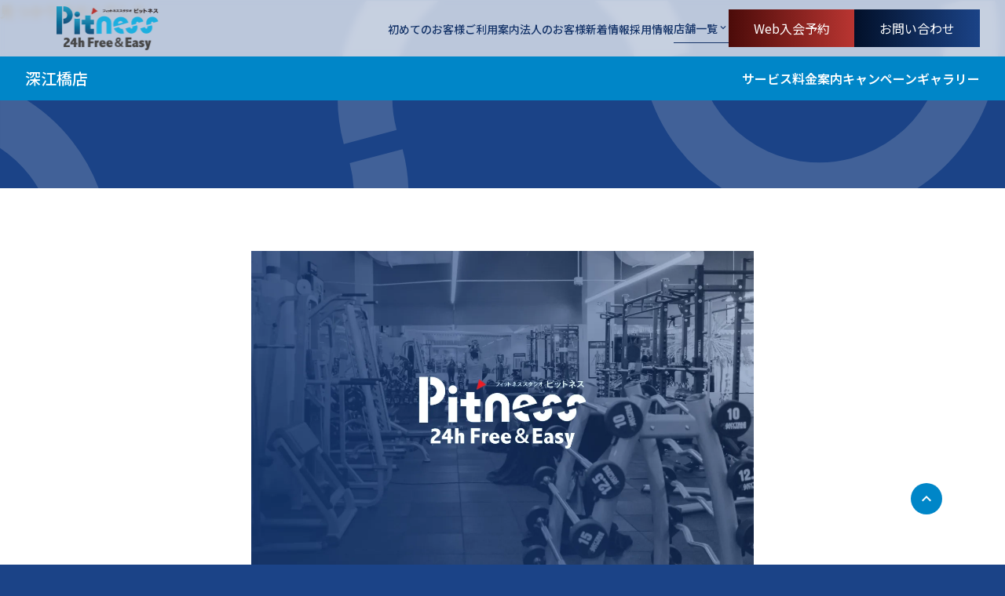

--- FILE ---
content_type: text/html; charset=UTF-8
request_url: https://pitness.jp/fukaebashi/events/event/on/2023/05/11/
body_size: 9856
content:
<!DOCTYPE html>
<html lang="ja">

<head>
  <meta name='robots' content='max-image-preview:large' />
<link rel='dns-prefetch' href='//ajax.googleapis.com' />
<link rel='dns-prefetch' href='//cdn.jsdelivr.net' />
<link rel='dns-prefetch' href='//use.fontawesome.com' />
<link rel='dns-prefetch' href='//fonts.googleapis.com' />
<link rel="alternate" type="application/rss+xml" title="深江橋店 &raquo; イベント フィード" href="https://pitness.jp/fukaebashi/events/event/feed/" />

<!-- SEO SIMPLE PACK 3.6.2 -->
<title>イベント | 深江橋店</title>
<meta name="description" content="イベントの記事一覧ページです。">
<link rel="canonical" href="https://pitness.jp/fukaebashi/events/event/">
<meta property="og:locale" content="ja_JP">
<meta property="og:type" content="website">
<meta property="og:title" content="イベント | 深江橋店">
<meta property="og:description" content="イベントの記事一覧ページです。">
<meta property="og:url" content="https://pitness.jp/fukaebashi/events/event/">
<meta property="og:site_name" content="深江橋店">
<meta name="twitter:card" content="summary">
<!-- / SEO SIMPLE PACK -->

<style id='wp-img-auto-sizes-contain-inline-css' type='text/css'>
img:is([sizes=auto i],[sizes^="auto," i]){contain-intrinsic-size:3000px 1500px}
/*# sourceURL=wp-img-auto-sizes-contain-inline-css */
</style>
<link rel='stylesheet' id='eo-leaflet.js-css' href='https://pitness.jp/fukaebashi/wp-content/plugins/event-organiser/lib/leaflet/leaflet.min.css?ver=1.4.0' type='text/css' media='all' />
<style id='eo-leaflet.js-inline-css' type='text/css'>
.leaflet-popup-close-button{box-shadow:none!important;}
/*# sourceURL=eo-leaflet.js-inline-css */
</style>
<link rel='stylesheet' id='sbi_styles-css' href='https://pitness.jp/fukaebashi/wp-content/plugins/instagram-feed/css/sbi-styles.min.css?ver=6.8.0' type='text/css' media='all' />
<style id='wp-emoji-styles-inline-css' type='text/css'>

	img.wp-smiley, img.emoji {
		display: inline !important;
		border: none !important;
		box-shadow: none !important;
		height: 1em !important;
		width: 1em !important;
		margin: 0 0.07em !important;
		vertical-align: -0.1em !important;
		background: none !important;
		padding: 0 !important;
	}
/*# sourceURL=wp-emoji-styles-inline-css */
</style>
<style id='wp-block-library-inline-css' type='text/css'>
:root{--wp-block-synced-color:#7a00df;--wp-block-synced-color--rgb:122,0,223;--wp-bound-block-color:var(--wp-block-synced-color);--wp-editor-canvas-background:#ddd;--wp-admin-theme-color:#007cba;--wp-admin-theme-color--rgb:0,124,186;--wp-admin-theme-color-darker-10:#006ba1;--wp-admin-theme-color-darker-10--rgb:0,107,160.5;--wp-admin-theme-color-darker-20:#005a87;--wp-admin-theme-color-darker-20--rgb:0,90,135;--wp-admin-border-width-focus:2px}@media (min-resolution:192dpi){:root{--wp-admin-border-width-focus:1.5px}}.wp-element-button{cursor:pointer}:root .has-very-light-gray-background-color{background-color:#eee}:root .has-very-dark-gray-background-color{background-color:#313131}:root .has-very-light-gray-color{color:#eee}:root .has-very-dark-gray-color{color:#313131}:root .has-vivid-green-cyan-to-vivid-cyan-blue-gradient-background{background:linear-gradient(135deg,#00d084,#0693e3)}:root .has-purple-crush-gradient-background{background:linear-gradient(135deg,#34e2e4,#4721fb 50%,#ab1dfe)}:root .has-hazy-dawn-gradient-background{background:linear-gradient(135deg,#faaca8,#dad0ec)}:root .has-subdued-olive-gradient-background{background:linear-gradient(135deg,#fafae1,#67a671)}:root .has-atomic-cream-gradient-background{background:linear-gradient(135deg,#fdd79a,#004a59)}:root .has-nightshade-gradient-background{background:linear-gradient(135deg,#330968,#31cdcf)}:root .has-midnight-gradient-background{background:linear-gradient(135deg,#020381,#2874fc)}:root{--wp--preset--font-size--normal:16px;--wp--preset--font-size--huge:42px}.has-regular-font-size{font-size:1em}.has-larger-font-size{font-size:2.625em}.has-normal-font-size{font-size:var(--wp--preset--font-size--normal)}.has-huge-font-size{font-size:var(--wp--preset--font-size--huge)}.has-text-align-center{text-align:center}.has-text-align-left{text-align:left}.has-text-align-right{text-align:right}.has-fit-text{white-space:nowrap!important}#end-resizable-editor-section{display:none}.aligncenter{clear:both}.items-justified-left{justify-content:flex-start}.items-justified-center{justify-content:center}.items-justified-right{justify-content:flex-end}.items-justified-space-between{justify-content:space-between}.screen-reader-text{border:0;clip-path:inset(50%);height:1px;margin:-1px;overflow:hidden;padding:0;position:absolute;width:1px;word-wrap:normal!important}.screen-reader-text:focus{background-color:#ddd;clip-path:none;color:#444;display:block;font-size:1em;height:auto;left:5px;line-height:normal;padding:15px 23px 14px;text-decoration:none;top:5px;width:auto;z-index:100000}html :where(.has-border-color){border-style:solid}html :where([style*=border-top-color]){border-top-style:solid}html :where([style*=border-right-color]){border-right-style:solid}html :where([style*=border-bottom-color]){border-bottom-style:solid}html :where([style*=border-left-color]){border-left-style:solid}html :where([style*=border-width]){border-style:solid}html :where([style*=border-top-width]){border-top-style:solid}html :where([style*=border-right-width]){border-right-style:solid}html :where([style*=border-bottom-width]){border-bottom-style:solid}html :where([style*=border-left-width]){border-left-style:solid}html :where(img[class*=wp-image-]){height:auto;max-width:100%}:where(figure){margin:0 0 1em}html :where(.is-position-sticky){--wp-admin--admin-bar--position-offset:var(--wp-admin--admin-bar--height,0px)}@media screen and (max-width:600px){html :where(.is-position-sticky){--wp-admin--admin-bar--position-offset:0px}}

/*# sourceURL=wp-block-library-inline-css */
</style><style id='global-styles-inline-css' type='text/css'>
:root{--wp--preset--aspect-ratio--square: 1;--wp--preset--aspect-ratio--4-3: 4/3;--wp--preset--aspect-ratio--3-4: 3/4;--wp--preset--aspect-ratio--3-2: 3/2;--wp--preset--aspect-ratio--2-3: 2/3;--wp--preset--aspect-ratio--16-9: 16/9;--wp--preset--aspect-ratio--9-16: 9/16;--wp--preset--color--black: #000000;--wp--preset--color--cyan-bluish-gray: #abb8c3;--wp--preset--color--white: #ffffff;--wp--preset--color--pale-pink: #f78da7;--wp--preset--color--vivid-red: #cf2e2e;--wp--preset--color--luminous-vivid-orange: #ff6900;--wp--preset--color--luminous-vivid-amber: #fcb900;--wp--preset--color--light-green-cyan: #7bdcb5;--wp--preset--color--vivid-green-cyan: #00d084;--wp--preset--color--pale-cyan-blue: #8ed1fc;--wp--preset--color--vivid-cyan-blue: #0693e3;--wp--preset--color--vivid-purple: #9b51e0;--wp--preset--gradient--vivid-cyan-blue-to-vivid-purple: linear-gradient(135deg,rgb(6,147,227) 0%,rgb(155,81,224) 100%);--wp--preset--gradient--light-green-cyan-to-vivid-green-cyan: linear-gradient(135deg,rgb(122,220,180) 0%,rgb(0,208,130) 100%);--wp--preset--gradient--luminous-vivid-amber-to-luminous-vivid-orange: linear-gradient(135deg,rgb(252,185,0) 0%,rgb(255,105,0) 100%);--wp--preset--gradient--luminous-vivid-orange-to-vivid-red: linear-gradient(135deg,rgb(255,105,0) 0%,rgb(207,46,46) 100%);--wp--preset--gradient--very-light-gray-to-cyan-bluish-gray: linear-gradient(135deg,rgb(238,238,238) 0%,rgb(169,184,195) 100%);--wp--preset--gradient--cool-to-warm-spectrum: linear-gradient(135deg,rgb(74,234,220) 0%,rgb(151,120,209) 20%,rgb(207,42,186) 40%,rgb(238,44,130) 60%,rgb(251,105,98) 80%,rgb(254,248,76) 100%);--wp--preset--gradient--blush-light-purple: linear-gradient(135deg,rgb(255,206,236) 0%,rgb(152,150,240) 100%);--wp--preset--gradient--blush-bordeaux: linear-gradient(135deg,rgb(254,205,165) 0%,rgb(254,45,45) 50%,rgb(107,0,62) 100%);--wp--preset--gradient--luminous-dusk: linear-gradient(135deg,rgb(255,203,112) 0%,rgb(199,81,192) 50%,rgb(65,88,208) 100%);--wp--preset--gradient--pale-ocean: linear-gradient(135deg,rgb(255,245,203) 0%,rgb(182,227,212) 50%,rgb(51,167,181) 100%);--wp--preset--gradient--electric-grass: linear-gradient(135deg,rgb(202,248,128) 0%,rgb(113,206,126) 100%);--wp--preset--gradient--midnight: linear-gradient(135deg,rgb(2,3,129) 0%,rgb(40,116,252) 100%);--wp--preset--font-size--small: 13px;--wp--preset--font-size--medium: 20px;--wp--preset--font-size--large: 36px;--wp--preset--font-size--x-large: 42px;--wp--preset--spacing--20: 0.44rem;--wp--preset--spacing--30: 0.67rem;--wp--preset--spacing--40: 1rem;--wp--preset--spacing--50: 1.5rem;--wp--preset--spacing--60: 2.25rem;--wp--preset--spacing--70: 3.38rem;--wp--preset--spacing--80: 5.06rem;--wp--preset--shadow--natural: 6px 6px 9px rgba(0, 0, 0, 0.2);--wp--preset--shadow--deep: 12px 12px 50px rgba(0, 0, 0, 0.4);--wp--preset--shadow--sharp: 6px 6px 0px rgba(0, 0, 0, 0.2);--wp--preset--shadow--outlined: 6px 6px 0px -3px rgb(255, 255, 255), 6px 6px rgb(0, 0, 0);--wp--preset--shadow--crisp: 6px 6px 0px rgb(0, 0, 0);}:where(.is-layout-flex){gap: 0.5em;}:where(.is-layout-grid){gap: 0.5em;}body .is-layout-flex{display: flex;}.is-layout-flex{flex-wrap: wrap;align-items: center;}.is-layout-flex > :is(*, div){margin: 0;}body .is-layout-grid{display: grid;}.is-layout-grid > :is(*, div){margin: 0;}:where(.wp-block-columns.is-layout-flex){gap: 2em;}:where(.wp-block-columns.is-layout-grid){gap: 2em;}:where(.wp-block-post-template.is-layout-flex){gap: 1.25em;}:where(.wp-block-post-template.is-layout-grid){gap: 1.25em;}.has-black-color{color: var(--wp--preset--color--black) !important;}.has-cyan-bluish-gray-color{color: var(--wp--preset--color--cyan-bluish-gray) !important;}.has-white-color{color: var(--wp--preset--color--white) !important;}.has-pale-pink-color{color: var(--wp--preset--color--pale-pink) !important;}.has-vivid-red-color{color: var(--wp--preset--color--vivid-red) !important;}.has-luminous-vivid-orange-color{color: var(--wp--preset--color--luminous-vivid-orange) !important;}.has-luminous-vivid-amber-color{color: var(--wp--preset--color--luminous-vivid-amber) !important;}.has-light-green-cyan-color{color: var(--wp--preset--color--light-green-cyan) !important;}.has-vivid-green-cyan-color{color: var(--wp--preset--color--vivid-green-cyan) !important;}.has-pale-cyan-blue-color{color: var(--wp--preset--color--pale-cyan-blue) !important;}.has-vivid-cyan-blue-color{color: var(--wp--preset--color--vivid-cyan-blue) !important;}.has-vivid-purple-color{color: var(--wp--preset--color--vivid-purple) !important;}.has-black-background-color{background-color: var(--wp--preset--color--black) !important;}.has-cyan-bluish-gray-background-color{background-color: var(--wp--preset--color--cyan-bluish-gray) !important;}.has-white-background-color{background-color: var(--wp--preset--color--white) !important;}.has-pale-pink-background-color{background-color: var(--wp--preset--color--pale-pink) !important;}.has-vivid-red-background-color{background-color: var(--wp--preset--color--vivid-red) !important;}.has-luminous-vivid-orange-background-color{background-color: var(--wp--preset--color--luminous-vivid-orange) !important;}.has-luminous-vivid-amber-background-color{background-color: var(--wp--preset--color--luminous-vivid-amber) !important;}.has-light-green-cyan-background-color{background-color: var(--wp--preset--color--light-green-cyan) !important;}.has-vivid-green-cyan-background-color{background-color: var(--wp--preset--color--vivid-green-cyan) !important;}.has-pale-cyan-blue-background-color{background-color: var(--wp--preset--color--pale-cyan-blue) !important;}.has-vivid-cyan-blue-background-color{background-color: var(--wp--preset--color--vivid-cyan-blue) !important;}.has-vivid-purple-background-color{background-color: var(--wp--preset--color--vivid-purple) !important;}.has-black-border-color{border-color: var(--wp--preset--color--black) !important;}.has-cyan-bluish-gray-border-color{border-color: var(--wp--preset--color--cyan-bluish-gray) !important;}.has-white-border-color{border-color: var(--wp--preset--color--white) !important;}.has-pale-pink-border-color{border-color: var(--wp--preset--color--pale-pink) !important;}.has-vivid-red-border-color{border-color: var(--wp--preset--color--vivid-red) !important;}.has-luminous-vivid-orange-border-color{border-color: var(--wp--preset--color--luminous-vivid-orange) !important;}.has-luminous-vivid-amber-border-color{border-color: var(--wp--preset--color--luminous-vivid-amber) !important;}.has-light-green-cyan-border-color{border-color: var(--wp--preset--color--light-green-cyan) !important;}.has-vivid-green-cyan-border-color{border-color: var(--wp--preset--color--vivid-green-cyan) !important;}.has-pale-cyan-blue-border-color{border-color: var(--wp--preset--color--pale-cyan-blue) !important;}.has-vivid-cyan-blue-border-color{border-color: var(--wp--preset--color--vivid-cyan-blue) !important;}.has-vivid-purple-border-color{border-color: var(--wp--preset--color--vivid-purple) !important;}.has-vivid-cyan-blue-to-vivid-purple-gradient-background{background: var(--wp--preset--gradient--vivid-cyan-blue-to-vivid-purple) !important;}.has-light-green-cyan-to-vivid-green-cyan-gradient-background{background: var(--wp--preset--gradient--light-green-cyan-to-vivid-green-cyan) !important;}.has-luminous-vivid-amber-to-luminous-vivid-orange-gradient-background{background: var(--wp--preset--gradient--luminous-vivid-amber-to-luminous-vivid-orange) !important;}.has-luminous-vivid-orange-to-vivid-red-gradient-background{background: var(--wp--preset--gradient--luminous-vivid-orange-to-vivid-red) !important;}.has-very-light-gray-to-cyan-bluish-gray-gradient-background{background: var(--wp--preset--gradient--very-light-gray-to-cyan-bluish-gray) !important;}.has-cool-to-warm-spectrum-gradient-background{background: var(--wp--preset--gradient--cool-to-warm-spectrum) !important;}.has-blush-light-purple-gradient-background{background: var(--wp--preset--gradient--blush-light-purple) !important;}.has-blush-bordeaux-gradient-background{background: var(--wp--preset--gradient--blush-bordeaux) !important;}.has-luminous-dusk-gradient-background{background: var(--wp--preset--gradient--luminous-dusk) !important;}.has-pale-ocean-gradient-background{background: var(--wp--preset--gradient--pale-ocean) !important;}.has-electric-grass-gradient-background{background: var(--wp--preset--gradient--electric-grass) !important;}.has-midnight-gradient-background{background: var(--wp--preset--gradient--midnight) !important;}.has-small-font-size{font-size: var(--wp--preset--font-size--small) !important;}.has-medium-font-size{font-size: var(--wp--preset--font-size--medium) !important;}.has-large-font-size{font-size: var(--wp--preset--font-size--large) !important;}.has-x-large-font-size{font-size: var(--wp--preset--font-size--x-large) !important;}
/*# sourceURL=global-styles-inline-css */
</style>

<style id='classic-theme-styles-inline-css' type='text/css'>
/*! This file is auto-generated */
.wp-block-button__link{color:#fff;background-color:#32373c;border-radius:9999px;box-shadow:none;text-decoration:none;padding:calc(.667em + 2px) calc(1.333em + 2px);font-size:1.125em}.wp-block-file__button{background:#32373c;color:#fff;text-decoration:none}
/*# sourceURL=/wp-includes/css/classic-themes.min.css */
</style>
<link rel='stylesheet' id='wpvrfontawesome-css' href='https://use.fontawesome.com/releases/v6.5.1/css/all.css?ver=8.5.26' type='text/css' media='all' />
<link rel='stylesheet' id='panellium-css-css' href='https://pitness.jp/fukaebashi/wp-content/plugins/wpvr/public/lib/pannellum/src/css/pannellum.css?ver=1' type='text/css' media='all' />
<link rel='stylesheet' id='videojs-css-css' href='https://pitness.jp/fukaebashi/wp-content/plugins/wpvr/public/lib/pannellum/src/css/video-js.css?ver=1' type='text/css' media='all' />
<link rel='stylesheet' id='videojs-vr-css-css' href='https://pitness.jp/fukaebashi/wp-content/plugins/wpvr/public/lib/videojs-vr/videojs-vr.css?ver=1' type='text/css' media='all' />
<link rel='stylesheet' id='owl-css-css' href='https://pitness.jp/fukaebashi/wp-content/plugins/wpvr/public/css/owl.carousel.css?ver=8.5.26' type='text/css' media='all' />
<link rel='stylesheet' id='wpvr-css' href='https://pitness.jp/fukaebashi/wp-content/plugins/wpvr/public/css/wpvr-public.css?ver=8.5.26' type='text/css' media='all' />
<link rel='stylesheet' id='main-css' href='https://pitness.jp/fukaebashi/wp-content/themes/pitness/assets/css/style.css?ver=20240617010210' type='text/css' media='all' />
<link rel='stylesheet' id='main-child-css' href='https://pitness.jp/fukaebashi/wp-content/themes/pitness-child/assets/css/style.css?ver=20240617013930' type='text/css' media='all' />
<link rel='stylesheet' id='google-icons-css' href='https://fonts.googleapis.com/icon?family=Material+Icons+Sharp&#038;ver=6.9' type='text/css' media='all' />
<link rel='stylesheet' id='google-fonts-css' href='https://fonts.googleapis.com/css2?family=Jost:wght@100..900&#038;family=Noto+Sans+JP:wght@100..900&#038;display=swap' type='text/css' media='all' />
<link rel='stylesheet' id='splide-css' href='https://cdn.jsdelivr.net/npm/@splidejs/splide@4.1.4/dist/css/splide.min.css?ver=6.9' type='text/css' media='all' />
<link rel='stylesheet' id='wp-pagenavi-css' href='https://pitness.jp/fukaebashi/wp-content/plugins/wp-pagenavi/pagenavi-css.css?ver=2.70' type='text/css' media='all' />
<script type="text/javascript" src="https://pitness.jp/fukaebashi/wp-content/plugins/wpvr/public/lib/pannellum/src/js/pannellum.js?ver=1" id="panellium-js-js"></script>
<script type="text/javascript" src="https://pitness.jp/fukaebashi/wp-content/plugins/wpvr/public/lib/pannellum/src/js/libpannellum.js?ver=1" id="panelliumlib-js-js"></script>
<script type="text/javascript" src="https://pitness.jp/fukaebashi/wp-content/plugins/wpvr/public/js/video.js?ver=1" id="videojs-js-js"></script>
<script type="text/javascript" src="https://pitness.jp/fukaebashi/wp-content/plugins/wpvr/public/lib/videojs-vr/videojs-vr.js?ver=1" id="videojsvr-js-js"></script>
<script type="text/javascript" src="https://pitness.jp/fukaebashi/wp-content/plugins/wpvr/public/lib/pannellum/src/js/videojs-pannellum-plugin.js?ver=1" id="panelliumvid-js-js"></script>
<script type="text/javascript" src="//ajax.googleapis.com/ajax/libs/jquery/3.6.0/jquery.min.js?ver=20220818" id="jquery-js"></script>
<script type="text/javascript" src="https://pitness.jp/fukaebashi/wp-content/plugins/wpvr/public/js/owl.carousel.js?ver=6.9" id="owl-js-js"></script>
<script type="text/javascript" src="https://pitness.jp/fukaebashi/wp-content/plugins/wpvr/public/js/jquery.cookie.js?ver=1" id="jquery_cookie-js"></script>
<link rel="https://api.w.org/" href="https://pitness.jp/fukaebashi/wp-json/" /><link rel="EditURI" type="application/rsd+xml" title="RSD" href="https://pitness.jp/fukaebashi/xmlrpc.php?rsd" />
<meta name="generator" content="WordPress 6.9" />
<link rel='shortlink' href='https://pitness.jp/fukaebashi/?p=0' />

  <!-- Google Tag Manager -->
  <script>
    (function(w, d, s, l, i) {
      w[l] = w[l] || [];
      w[l].push({
        'gtm.start': new Date().getTime(),
        event: 'gtm.js'
      });
      var f = d.getElementsByTagName(s)[0],
        j = d.createElement(s),
        dl = l != 'dataLayer' ? '&l=' + l : '';
      j.async = true;
      j.src =
        'https://www.googletagmanager.com/gtm.js?id=' + i + dl;
      f.parentNode.insertBefore(j, f);
    })(window, document, 'script', 'dataLayer', 'GTM-MNJNF9V');
  </script>
  <!-- End Google Tag Manager -->
  <!-- meta -->
<meta charset="UTF-8" />
<meta name="viewport" content="width=device-width,initial-scale=1.0" />    <!-- Favicon -->
  <link rel="icon" href="https://pitness.jp/fukaebashi/wp-content/themes/pitness/assets/img/common/favicon.ico" sizes="48x48">
  <link rel="icon" href="https://pitness.jp/fukaebashi/wp-content/themes/pitness/assets/img/common/favicon.svg" sizes="any" type="image/svg+xml">
  <link rel="apple-touch-icon" href="https://pitness.jp/fukaebashi/wp-content/themes/pitness/assets/img/common/apple-touch-icon.png" />  
<link rel='stylesheet' id='eo_front-css' href='https://pitness.jp/fukaebashi/wp-content/plugins/event-organiser/css/eventorganiser-front-end.min.css?ver=3.12.5' type='text/css' media='all' />
</head>

<body data-rsssl=1>
  <!-- Google Tag Manager (noscript) -->
  <noscript><iframe src="https://www.googletagmanager.com/ns.html?id=GTM-MNJNF9V" height="0" width="0" style="display:none;visibility:hidden"></iframe></noscript>
  <!-- End Google Tag Manager (noscript) -->
  <header id="header">
    <div class="l-header-pc">
  <div class="inner">
    <div class="l-header-logo">
      <a href="https://pitness.jp/" title="Pitness">
        <img src="https://pitness.jp/fukaebashi/wp-content/themes/pitness/assets/img/common/logo.png" alt="">      </a>
    </div>
    <div class="navs">
      <ul class="l-header-nav">
                  <li>
            <a href="https://pitness.jp/first-customer">初めてのお客様</a>          </li>
                  <li>
            <a href="https://pitness.jp/info">ご利用案内</a>          </li>
                  <li>
            <a href="https://pitness.jp/corporation">法人のお客様</a>          </li>
                  <li>
            <a href="https://pitness.jp/news">新着情報</a>          </li>
                  <li>
            <a href="https://pitness.jp/recruit">採用情報</a>          </li>
                <li>
          <button id="js-button-shop" type="button" aria-controls="js-navigation-shop" aria-expanded="false" aria-label="店舗一覧を開く">店舗一覧</button>
        </li>

      </ul>
      <div class="l-header-btns">
        <a href="https://pitness.jp/contact#inquiry_02" class="btn-web">
          Web入会予約
        </a>
        <a href="https://pitness.jp/contact#inquiry_01" class="btn-contact">
          お問い合わせ
        </a>
      </div>
    </div>
  </div>
</div><div class="l-header-sp">
  <button id="js-button-nav" class="l-header-sp-btn" type="button" aria-controls="js-navigation-nav" aria-expanded="false" aria-label="メニューを開く"><span></span><span></span></button>
  <div class="l-header-sp-bar" id="js-navigation-bar">
    <div class="infos">
      <div class="l-header-logo">
        <a href="https://pitness.jp/">
          <img src="https://pitness.jp/fukaebashi/wp-content/themes/pitness/assets/img/common/logo.png" alt="Pitness">        </a>
      </div>
              <p class="name">深江橋店</p>
          </div>
          <div class="l-header-child">
        <div class="l-wrap">
          <a href="https://pitness.jp/fukaebashi/"class="name">深江橋店</a>          <ul>
                          <li>
                <a href="https://pitness.jp/fukaebashi/service">サービス</a>              </li>
                          <li>
                <a href="https://pitness.jp/fukaebashi/plan">料金案内</a>              </li>
                          <li>
                <a href="https://pitness.jp/fukaebashi/campaign">キャンペーン</a>              </li>
                          <li>
                <a href="https://pitness.jp/fukaebashi/gallery">ギャラリー</a>              </li>
                      </ul>
        </div>
      </div>
    
  </div>

  <div class="l-header-sp-nav" id="js-navigation-nav">
    <ul class="l-header-nav">
              <li>
          <a href="https://pitness.jp/first-customer">初めてのお客様</a>        </li>
              <li>
          <a href="https://pitness.jp/info">ご利用案内</a>        </li>
              <li>
          <a href="https://pitness.jp/corporation">法人のお客様</a>        </li>
              <li>
          <a href="https://pitness.jp/news">新着情報</a>        </li>
              <li>
          <a href="https://pitness.jp/recruit">採用情報</a>        </li>
            <li>
        <p class="tit">店舗一覧</p>
        <div class="l-header-shops-list">
                      <div class="shop">
              <h3>Osaka</h3>
              <ul>
                                  <li>
                    <a href="https://pitness.jp/abeno">
                      <p class="jp">阿倍野店</p>
                      <p class="en">/ Abeno</p>
                    </a>
                  </li>
                                  <li>
                    <a href="https://pitness.jp/moriguchi">
                      <p class="jp">守口店</p>
                      <p class="en">/ Moriguchi</p>
                    </a>
                  </li>
                                  <li>
                    <a href="https://pitness.jp/fukaebashi">
                      <p class="jp">深江橋店</p>
                      <p class="en">/ Fukaebashi</p>
                    </a>
                  </li>
                                  <li>
                    <a href="https://pitness.jp/ooikebashi">
                      <p class="jp">大池橋店</p>
                      <p class="en">/ Ooikebashi</p>
                    </a>
                  </li>
                                  <li>
                    <a href="https://pitness.jp/takaai">
                      <p class="jp">鷹合店</p>
                      <p class="en">/ Takaai</p>
                    </a>
                  </li>
                                  <li>
                    <a href="https://pitness.jp/takaishi">
                      <p class="jp">高石店</p>
                      <p class="en">/ Takaishi</p>
                    </a>
                  </li>
                                  <li>
                    <a href="https://pitness.jp/takatsuki">
                      <p class="jp">高槻店</p>
                      <p class="en">/ Takatsuki</p>
                    </a>
                  </li>
                                  <li>
                    <a href="https://pitness.jp/kishiwada">
                      <p class="jp">岸和田店</p>
                      <p class="en">/ Kishiwada</p>
                    </a>
                  </li>
                              </ul>
            </div>
                      <div class="shop">
              <h3>Hyogo</h3>
              <ul>
                                  <li>
                    <a href="https://pitness.jp/nishinomiya">
                      <p class="jp">西宮店</p>
                      <p class="en">/ Nishinomiya</p>
                    </a>
                  </li>
                              </ul>
            </div>
                  </div>
      </li>
    </ul>

    <div class="l-header-sp-cta">
      <a href="https://pitness.jp/contact#inquiry_02" class="web">
        Web入会予約
      </a>
      <a href="https://pitness.jp/contact#inquiry_01" class="contact">
        お問い合わせ
      </a>

    </div>

  </div>
  <div class="l-header-btns">
    <a href="https://pitness.jp/contact#inquiry_02" class="btn-web">
      Web入会予約
    </a>
    <a href="https://pitness.jp/contact#inquiry_01" class="btn-contact">
      お問い合わせ
    </a>
  </div>
</div>  <div class="l-header-child">
    <div class="l-wrap">
      <a href="https://pitness.jp/fukaebashi/"class="name">深江橋店</a>      <ul>
                  <li>
            <a href="https://pitness.jp/fukaebashi/service">サービス</a>          </li>
                  <li>
            <a href="https://pitness.jp/fukaebashi/plan">料金案内</a>          </li>
                  <li>
            <a href="https://pitness.jp/fukaebashi/campaign">キャンペーン</a>          </li>
                  <li>
            <a href="https://pitness.jp/fukaebashi/gallery">ギャラリー</a>          </li>
              </ul>
    </div>
  </div>
<section class="l-header-shops" id="js-navigation-shop">
  <div class="l-wrap--md">
    <h2 class="visually-hidden">店舗一覧</h2>
    <div class="l-header-shops-list">
              <div class="shop">
          <h3>Osaka</h3>
          <ul>
                          <li>
                <a href="https://pitness.jp/abeno">
                  <p class="jp">阿倍野店</p>
                  <p class="en">/ Abeno</p>
                </a>
              </li>
                          <li>
                <a href="https://pitness.jp/moriguchi">
                  <p class="jp">守口店</p>
                  <p class="en">/ Moriguchi</p>
                </a>
              </li>
                          <li>
                <a href="https://pitness.jp/fukaebashi">
                  <p class="jp">深江橋店</p>
                  <p class="en">/ Fukaebashi</p>
                </a>
              </li>
                          <li>
                <a href="https://pitness.jp/ooikebashi">
                  <p class="jp">大池橋店</p>
                  <p class="en">/ Ooikebashi</p>
                </a>
              </li>
                          <li>
                <a href="https://pitness.jp/takaai">
                  <p class="jp">鷹合店</p>
                  <p class="en">/ Takaai</p>
                </a>
              </li>
                          <li>
                <a href="https://pitness.jp/takaishi">
                  <p class="jp">高石店</p>
                  <p class="en">/ Takaishi</p>
                </a>
              </li>
                          <li>
                <a href="https://pitness.jp/takatsuki">
                  <p class="jp">高槻店</p>
                  <p class="en">/ Takatsuki</p>
                </a>
              </li>
                          <li>
                <a href="https://pitness.jp/kishiwada">
                  <p class="jp">岸和田店</p>
                  <p class="en">/ Kishiwada</p>
                </a>
              </li>
                      </ul>
        </div>
              <div class="shop">
          <h3>Hyogo</h3>
          <ul>
                          <li>
                <a href="https://pitness.jp/nishinomiya">
                  <p class="jp">西宮店</p>
                  <p class="en">/ Nishinomiya</p>
                </a>
              </li>
                      </ul>
        </div>
          </div>
  </div>
</section><div class="l-header-wrap" id="js-wrap"></div>  </header>

  <main><section class="c-mv-small">
  <div class="l-wrap">
    <h1>
      <p class="en"></p>
      <p class="jp"></p>
    </h1>
    
  </div>

</section>    <section class="p-single-contents">
      <div class="l-wrap--sm">
        <div class="head">
          <h1>Events: 11th 5月 2023</h1>
          <time datetime=""></time>

                      <img src="https://pitness.jp/fukaebashi/wp-content/themes/pitness/assets/img/common/no-image.webp" alt="">                  </div>
        <div class="c-content">
          
	<!-- If there are no events -->
	<article id="post-0" class="post no-results not-found">
		<header class="entry-header">
			<h1 class="entry-title">見つかりませんでした</h1>
		</header><!-- .entry-header -->

		<div class="entry-content">
			<p>ごめんなさい。指定されたアーカイブは見つかりませんでした。</p>
		</div><!-- .entry-content -->
	</article><!-- #post-0 -->

        </div>
        <div class="nav">
                    <a href="https://pitness.jp/fukaebashi/event"class="c-btn"></a>          <a href="https://pitness.jp/fukaebashi/events/event/8/" rel="next">arrow_forward_ios</a>        </div>
      </div>
    </section>
</main>

<footer>
  
<section class="l-footer-shop">
  <div class="l-wrap">
    <div class="inner">
      <div class="info">
        <h2>深江橋店</h2>
                  <p class="address">〒536-0022<br />
大阪府大阪市城東区永田3-14-10</p>
        
                  <div class="access">
                          <dl>
                <dt>
                  大阪メトロ中央線                </dt>
                <dd>
                  「深江橋」駅より徒歩5分                </dd>
              </dl>
                      </div>
                          <div class="details">
                                                          <dl>
                  <dt>営業時間</dt>
                  <dd>24時間営業</dd>
                </dl>
                                                                        <dl>
                  <dt>スタッフ駐在時間</dt>
                  <dd>平日10:00〜14:00、16:00〜20:00<br>(14時〜16時は受付、電話対応不可)<br>土日祝10:00〜20:00</dd>
                </dl>
                                                                        <dl>
                  <dt>駐車場</dt>
                  <dd>無し</dd>
                </dl>
                                    </div>
                          <a href="tel:06-4258-8585" class="tel">06-4258-8585</a>
              </div>
      <div class="imgs">
                  <div class="image" style="background-image: url('https://pitness.jp/fukaebashi/wp-content/uploads/sites/4/2022/04/fukaebashi_store_img.jpg');"></div>
                          <div class="map">
            <iframe src="https://www.google.com/maps/embed?pb=!1m18!1m12!1m3!1d3280.9247396015635!2d135.55547927741108!3d34.681848884221424!2m3!1f0!2f0!3f0!3m2!1i1024!2i768!4f13.1!3m3!1m2!1s0x6000e085d7aa8f7d%3A0xdf536f5ce5dbf3c9!2zUGl0bmVzc-a3seaxn-api-W6lw!5e0!3m2!1sja!2sjp!4v1718580561059!5m2!1sja!2sjp" width="600" height="450" style="border:0;" allowfullscreen="" loading="lazy" referrerpolicy="no-referrer-when-downgrade"></iframe>          </div>
        
      </div>
    </div>
  </div>
</section>  <section class="l-footer-cta">
    <div class="l-wrap">
      <h2>お問い合わせ</h2>
      <p>見学予約やご相談、Webでの入会予約はこちらよりお問い合わせください。</p>
      <div class="btns">
                  <a href="https://pitness.jp/contact#inquiry_02" class="c-btn-web">
            Web入会予約
          </a>
                <a href="https://pitness.jp/contact#inquiry_01" class="c-btn-contact">
          お問い合わせ
        </a>
      </div>
    </div>
  </section>
<section class="l-footer-nav">
  <div class="l-wrap">
    <ul class="parent">
              <li>
          <h2>About</h2>
          <ul class="child">
                          <li>
                <a href="https://pitness.jp/news">
                  新着情報</a>
              </li>
                          <li>
                <a href="https://pitness.jp/recruit">
                  採用情報</a>
              </li>
                          <li>
                <a href="https://pitness.jp/contact">
                  お問い合わせ</a>
              </li>
                      </ul>
        </li>
              <li>
          <h2>Use Case</h2>
          <ul class="child">
                          <li>
                <a href="https://pitness.jp/info">
                  ご利用案内</a>
              </li>
                          <li>
                <a href="https://pitness.jp/first-customer">
                  初めてのお客様</a>
              </li>
                          <li>
                <a href="https://pitness.jp/corporation">
                  法人のお客様</a>
              </li>
                      </ul>
        </li>
              <li>
          <h2>Gym List</h2>
          <ul class="child">
                          <li>
                <a href="https://pitness.jp/abeno">
                  阿倍野店</a>
              </li>
                          <li>
                <a href="https://pitness.jp/moriguchi">
                  守口店</a>
              </li>
                          <li>
                <a href="https://pitness.jp/fukaebashi">
                  深江橋店</a>
              </li>
                          <li>
                <a href="https://pitness.jp/ooikebashi">
                  大池橋店</a>
              </li>
                          <li>
                <a href="https://pitness.jp/takaai">
                  鷹合店</a>
              </li>
                          <li>
                <a href="https://pitness.jp/takaishi">
                  高石店</a>
              </li>
                          <li>
                <a href="https://pitness.jp/takatsuki">
                  高槻店</a>
              </li>
                          <li>
                <a href="https://pitness.jp/kishiwada">
                  岸和田店</a>
              </li>
                          <li>
                <a href="https://pitness.jp/nishinomiya">
                  西宮店</a>
              </li>
                      </ul>
        </li>
          </ul>
  </div>
  <a href="#" class="c-pagetop"></a>
</section><section class="l-footer-copy">
  <div class="l-wrap">
    Copyright © 2024 Pitness All rights reserved.
  </div>
</section></footer>
<script type="speculationrules">
{"prefetch":[{"source":"document","where":{"and":[{"href_matches":"/fukaebashi/*"},{"not":{"href_matches":["/fukaebashi/wp-*.php","/fukaebashi/wp-admin/*","/fukaebashi/wp-content/uploads/sites/4/*","/fukaebashi/wp-content/*","/fukaebashi/wp-content/plugins/*","/fukaebashi/wp-content/themes/pitness-child/*","/fukaebashi/wp-content/themes/pitness/*","/fukaebashi/*\\?(.+)"]}},{"not":{"selector_matches":"a[rel~=\"nofollow\"]"}},{"not":{"selector_matches":".no-prefetch, .no-prefetch a"}}]},"eagerness":"conservative"}]}
</script>
<!-- Instagram Feed JS -->
<script type="text/javascript">
var sbiajaxurl = "https://pitness.jp/fukaebashi/wp-admin/admin-ajax.php";
</script>
<script type="text/javascript" id="wpvr-js-extra">
/* <![CDATA[ */
var wpvr_public = {"notice_active":"","notice":"","is_pro_active":""};
//# sourceURL=wpvr-js-extra
/* ]]> */
</script>
<script type="text/javascript" src="https://pitness.jp/fukaebashi/wp-content/plugins/wpvr/public/js/wpvr-public.js?ver=8.5.26" id="wpvr-js"></script>
<script type="text/javascript" src="https://pitness.jp/fukaebashi/wp-content/themes/pitness/assets/js/main.js?ver=20240617010219" id="main-js"></script>
<script type="text/javascript" src="https://cdn.jsdelivr.net/npm/@splidejs/splide@4.1.4/dist/js/splide.min.js?ver=6.9" id="splide-js"></script>
<script id="wp-emoji-settings" type="application/json">
{"baseUrl":"https://s.w.org/images/core/emoji/17.0.2/72x72/","ext":".png","svgUrl":"https://s.w.org/images/core/emoji/17.0.2/svg/","svgExt":".svg","source":{"concatemoji":"https://pitness.jp/fukaebashi/wp-includes/js/wp-emoji-release.min.js?ver=6.9"}}
</script>
<script type="module">
/* <![CDATA[ */
/*! This file is auto-generated */
const a=JSON.parse(document.getElementById("wp-emoji-settings").textContent),o=(window._wpemojiSettings=a,"wpEmojiSettingsSupports"),s=["flag","emoji"];function i(e){try{var t={supportTests:e,timestamp:(new Date).valueOf()};sessionStorage.setItem(o,JSON.stringify(t))}catch(e){}}function c(e,t,n){e.clearRect(0,0,e.canvas.width,e.canvas.height),e.fillText(t,0,0);t=new Uint32Array(e.getImageData(0,0,e.canvas.width,e.canvas.height).data);e.clearRect(0,0,e.canvas.width,e.canvas.height),e.fillText(n,0,0);const a=new Uint32Array(e.getImageData(0,0,e.canvas.width,e.canvas.height).data);return t.every((e,t)=>e===a[t])}function p(e,t){e.clearRect(0,0,e.canvas.width,e.canvas.height),e.fillText(t,0,0);var n=e.getImageData(16,16,1,1);for(let e=0;e<n.data.length;e++)if(0!==n.data[e])return!1;return!0}function u(e,t,n,a){switch(t){case"flag":return n(e,"\ud83c\udff3\ufe0f\u200d\u26a7\ufe0f","\ud83c\udff3\ufe0f\u200b\u26a7\ufe0f")?!1:!n(e,"\ud83c\udde8\ud83c\uddf6","\ud83c\udde8\u200b\ud83c\uddf6")&&!n(e,"\ud83c\udff4\udb40\udc67\udb40\udc62\udb40\udc65\udb40\udc6e\udb40\udc67\udb40\udc7f","\ud83c\udff4\u200b\udb40\udc67\u200b\udb40\udc62\u200b\udb40\udc65\u200b\udb40\udc6e\u200b\udb40\udc67\u200b\udb40\udc7f");case"emoji":return!a(e,"\ud83e\u1fac8")}return!1}function f(e,t,n,a){let r;const o=(r="undefined"!=typeof WorkerGlobalScope&&self instanceof WorkerGlobalScope?new OffscreenCanvas(300,150):document.createElement("canvas")).getContext("2d",{willReadFrequently:!0}),s=(o.textBaseline="top",o.font="600 32px Arial",{});return e.forEach(e=>{s[e]=t(o,e,n,a)}),s}function r(e){var t=document.createElement("script");t.src=e,t.defer=!0,document.head.appendChild(t)}a.supports={everything:!0,everythingExceptFlag:!0},new Promise(t=>{let n=function(){try{var e=JSON.parse(sessionStorage.getItem(o));if("object"==typeof e&&"number"==typeof e.timestamp&&(new Date).valueOf()<e.timestamp+604800&&"object"==typeof e.supportTests)return e.supportTests}catch(e){}return null}();if(!n){if("undefined"!=typeof Worker&&"undefined"!=typeof OffscreenCanvas&&"undefined"!=typeof URL&&URL.createObjectURL&&"undefined"!=typeof Blob)try{var e="postMessage("+f.toString()+"("+[JSON.stringify(s),u.toString(),c.toString(),p.toString()].join(",")+"));",a=new Blob([e],{type:"text/javascript"});const r=new Worker(URL.createObjectURL(a),{name:"wpTestEmojiSupports"});return void(r.onmessage=e=>{i(n=e.data),r.terminate(),t(n)})}catch(e){}i(n=f(s,u,c,p))}t(n)}).then(e=>{for(const n in e)a.supports[n]=e[n],a.supports.everything=a.supports.everything&&a.supports[n],"flag"!==n&&(a.supports.everythingExceptFlag=a.supports.everythingExceptFlag&&a.supports[n]);var t;a.supports.everythingExceptFlag=a.supports.everythingExceptFlag&&!a.supports.flag,a.supports.everything||((t=a.source||{}).concatemoji?r(t.concatemoji):t.wpemoji&&t.twemoji&&(r(t.twemoji),r(t.wpemoji)))});
//# sourceURL=https://pitness.jp/fukaebashi/wp-includes/js/wp-emoji-loader.min.js
/* ]]> */
</script>
</body>

</html>

--- FILE ---
content_type: text/css
request_url: https://pitness.jp/fukaebashi/wp-content/themes/pitness/assets/css/style.css?ver=20240617010210
body_size: 8939
content:
*,*::before,*::after{box-sizing:border-box}body,h1,h2,h3,h4,h5,h6,p,figure,blockquote,dl,dd{margin:0}ul[role="list"],ol[role="list"]{list-style:none}html:focus-within{scroll-behavior:smooth}body{min-height:100vh;text-rendering:optimizeSpeed;line-height:1.5}a:not([class]){text-decoration-skip-ink:auto}img,picture{width:100%;height:auto;max-width:100%;display:block}input,button,textarea,select{font:inherit}@media (prefers-reduced-motion:reduce){html:focus-within{scroll-behavior:auto}}ol,ul{margin:0;padding:0;list-style:none}a{text-decoration:none}html{font-size:calc(10 / 1280 * 100 * 1vw)}@media screen and (max-width:767px){html{font-size:calc(10 / 360 * 100 * 1vw)}}body{overflow-x:hidden;font-family:"Noto Sans JP",sans-serif;font-size:1.6rem;line-height:1.5;color:#1b1b1b;transition:all .4s;font-weight:400;background-color:#1b4387}body.is-fixed{overflow:hidden}main{z-index:0;position:relative}section{padding:12rem 0;position:relative}@media screen and (max-width:767px){section{padding:9.6rem 0}}p{line-height:2}a{color:#1b1b1b;transition:all .4s}ahover{opacity:.6}.pc_only{display:block !important}@media screen and (max-width:767px){.pc_only{display:none !important}}.pc_only-ib{display:inline-block !important}@media screen and (max-width:767px){.pc_only-ib{display:none !important}}.pc_only-flex{display:flex !important}@media screen and (max-width:767px){.pc_only-flex{display:none !important}}.sp_only{display:none !important}@media screen and (max-width:767px){.sp_only{display:block !important}}.sp_only-ib{display:none !important}@media screen and (max-width:767px){.sp_only-ib{display:inline-block !important}}.sp_only-flex{display:none !important}@media screen and (max-width:767px){.sp_only-flex{display:flex !important}}.visually-hidden{position:fixed !important;inset:0 !important;display:block !important;inline-size:4px !important;block-size:4px !important;padding:0 !important;margin:0 !important;contain:strict !important;pointer-events:none !important;visibility:visible !important;border:none !important;opacity:0 !important}@media (prefers-reduced-motion:no-preference) and (scripting:enabled){[data-scroll-animation]{transition-property:var(--property);transition-timing-function:var(--easing)}[data-scroll-animation][data-animated="true"]:not(:focus-within){transition-duration:var(--duration)}}@media (prefers-reduced-motion:no-preference) and (scripting:enabled){[data-scroll-animation="fade-in"]{--property:opacity;--easing:ease;--duration:.8s}[data-scroll-animation="fade-in"]:not([data-animated="true"]){opacity:0}}.c-archive{display:flex;flex-direction:column;gap:4rem}@media screen and (max-width:767px){.c-archive{gap:6.4rem}}.c-archive a{padding:1.6rem 7.2rem 1.6rem 0;display:block;position:relative}@media screen and (max-width:767px){.c-archive a{padding:0 4rem 0 0}}.c-archive a:after{content:'\e5e1';font-family:'Material Icons Sharp';font-size:2.4rem;position:absolute;top:50%;right:0;translate:0 -50%;color:#143368}.c-archive a dl{display:grid;grid-template-columns:7rem 1fr;align-items:center;gap:3.2rem}@media screen and (max-width:767px){.c-archive a dl{gap:1.6rem}}.c-archive a dl dt{text-align:center;font-family:"Jost",sans-serif;font-weight:600;letter-spacing:0}.c-archive a dl dt .year{color:#888;line-height:1}.c-archive a dl dt .month{color:#1b4387;line-height:1;font-size:2.4rem}.c-archive a dl dd{display:-webkit-box;-webkit-box-orient:vertical;-webkit-line-clamp:2;overflow:hidden;color:#1b4387}@media screen and (max-width:767px){.c-archive a dl dd{display:-webkit-box;-webkit-box-orient:vertical;-webkit-line-clamp:3;overflow:hidden}}.c-banner{display:grid;grid-template-columns:repeat(2,1fr);grid-template-rows:repeat(2,1fr);gap:2.4rem}@media screen and (max-width:767px){.c-banner{gap:.8rem}}.c-banner li:last-child{grid-area:2/1/3/3}.c-bread{padding:2.4rem 0;font-size:1.4rem}.c-bread .inner{display:flex;align-items:center;gap:.8rem}.c-bread .inner a{color:#700044}.c-bread .inner span{display:-webkit-box;-webkit-box-orient:vertical;-webkit-line-clamp:1;overflow:hidden}.c-bread .inner span:not(:last-child){flex-shrink:0}.c-bread .inner span:last-child{flex-shrink:1}.c-btn,.c-btn-w{margin:0 auto;width:20.8rem;height:5.6rem;display:flex;align-items:center;justify-content:center;background-color:#143368;color:#fff;font-weight:500;font-family:"Jost","Noto Sans JP",sans-serif}.c-btn:hover,.c-btn-w:hover{letter-spacing:.2em}.c-btn-w,.c-btn-w-w{background-color:#fff;color:#143368}.c-btn-web,.c-btn-w-web,.c-btn-contact,.c-btn-w-contact{width:16rem;height:4.8rem;border:.1rem solid #fff;line-height:2;display:flex;align-items:center;justify-content:center;gap:.4rem}.c-btn-web:after,.c-btn-w-web:after,.c-btn-contact:after,.c-btn-w-contact:after{content:'\e5e1';font-family:'Material Icons Sharp';font-size:1.2rem;transition:translate .4s}.c-btn-web:hover:after,.c-btn-w-web:hover:after,.c-btn-contact:hover:after,.c-btn-w-contact:hover:after{translate:.4rem 0}.c-btn-web,.c-btn-w-web{color:#fff}.c-btn-contact,.c-btn-w-contact{background-color:#fff;color:#143368}.c-bullet li,.c-content ul li{padding-left:2rem;position:relative;line-height:2}.c-bullet li:before,.c-content ul li:before{content:'';width:.4rem;height:.4rem;background-color:#1b1b1b;border-radius:50%;display:inline-block;position:absolute;top:1.6rem;left:.8rem}.c-content h2{margin:8rem 0 3.2rem;font-size:2rem}.c-content h3{margin:4rem 0 2.4rem;font-size:1.6rem}.c-content ul{margin-top:4rem;padding:2.4rem 3.2rem;border:.1rem solid #1b1b1b}.c-content .wp-block-table{margin:4rem 0}.c-content a{margin-top:4rem;display:inline-block;color:#0086c8;text-decoration:underline}.c-content .wp-block-button{margin-top:4rem}.c-content .wp-block-button a{margin:0;display:block;padding:1.6rem;width:fit-content;background-color:transparent;border:.1rem solid #1b1b1b;border-radius:0;text-decoration:none;font-size:1.6rem;color:#143368}.c-fee h3{text-align:center;line-height:2}.c-fee .price{text-align:center}@media screen and (max-width:767px){.c-fee .price{margin-top:1.6rem}}.c-fee dl{margin-top:2.4rem;padding:2.4rem 0;background-color:#fff;display:flex;flex-direction:column;align-items:center;font-weight:700}.c-fee dl dt{width:27.2rem;height:4rem;display:flex;align-items:center;justify-content:center;background-color:#0086c8;color:#fff;line-height:2;font-size:2rem}@media screen and (max-width:767px){.c-fee dl dt{width:24.8rem}}.c-fee dl dd{font-size:2.4rem}.c-fee dl dd span{font-family:"Jost",sans-serif;font-weight:700;letter-spacing:0;font-size:5.6rem}.c-fee .info{margin-top:4rem;line-height:1.5}.c-flow{margin-top:6.4rem;counter-reset:flow;display:grid;gap:2.4rem}@media screen and (max-width:767px){.c-flow{gap:3.2rem}}.c-flow >li{padding:4rem 8rem;display:grid;grid-template-columns:10rem 1fr;align-items:center;gap:4rem;background-color:#e3e9f1;counter-increment:flow;position:relative}@media screen and (max-width:767px){.c-flow >li{padding:5.6rem 4rem;grid-template-columns:1fr;gap:2.4rem}}.c-flow >li:before{content:counter(flow,decimal-leading-zero);position:absolute;top:-3.6rem;left:50%;translate:-50% 0;font-family:"Jost",sans-serif;font-weight:700;letter-spacing:0;color:#143368;font-size:4.8rem}.c-flow >li .txt{order:1}.c-flow >li h3{color:#143368;font-size:2.4rem;font-weight:700}.c-flow >li p{margin-top:.8rem}.c-flow >li img{grid-area:1/1/2/2}@media screen and (max-width:767px){.c-flow >li img{margin:0 auto;width:8rem}}.c-form .btn-wrap{margin-top:6.4rem}.c-form .btn-wrap .c-btn{cursor:pointer;transition:all .4s;border:none}.c-form .btn-wrap .c-btn +.c-btn{margin-top:2.4rem}.c-form .btn-wrap .c-btn:hover{opacity:.8}.c-form .btn-wrap .c-btn.prev{background-color:#e3e9f1;color:#1b1b1b}.c-form{margin:0 auto;width:48rem}@media screen and (max-width:767px){.c-form{width:100%}}.c-form dl +dl{margin-top:4rem}@media screen and (max-width:767px){.c-form dl +dl{margin-top:5.6rem}}.c-form dl dt .tit{font-size:2rem;line-height:2}.c-form dl dd +dd{margin-top:.8rem}.c-form dl dd .date{display:grid;grid-template-columns:20.4rem 11.4rem 11.4rem;justify-content:space-between}@media screen and (max-width:767px){.c-form dl dd .date{grid-template-columns:10.4rem 7.2rem 7.2rem}}.c-form dl dd .date input{text-align:center}.c-form dl dd .sex{display:grid;grid-template-columns:repeat(2,1fr);gap:.8rem}.c-form dl dd .group{display:flex;flex-direction:column;gap:.8rem}.c-form dl.is-required dt .tit{display:flex;justify-content:space-between;align-items:center;gap:1.6rem}.c-form dl.is-required dt .tit:after{padding:.5rem 2.2rem;content:'必須';background-color:#0086c8;color:#fff;font-size:1.4rem;line-height:1}.c-form dl.is-error dd input,.c-form dl.is-error dd textarea{border-color:#d8292b;background-color:#ffdad5}.c-form dl.is-error dd .select{background-color:#ffdad5}.c-form dl.is-error dd .select select{border-color:#d8292b}.c-form dl.is-error dd .error{margin-top:.8rem;font-size:1.4rem;line-height:2}.c-form dl.is-error dd .error:before{content:'※'}.c-form .mw_wp_form_confirm .select{background-image:none;background-color:transparent}.c-form .mw_wp_form_confirm .date{display:block}.c-form .mw_wp_form .horizontal-item +.horizontal-item{margin:0}.c-form input{padding:.8rem 1.6rem;width:100%;border:.1rem solid #dbdbdb;outline:none;transition:all .4s;line-height:2}.c-form input:focus{border-color:#1b1b1b}.c-form input[type="radio"]{display:none}.c-form input[type="radio"] +span{padding:.8rem 0 .8rem 5.6rem;display:block;border:.1rem solid #e3e9f1;cursor:pointer;position:relative;transition:all .4s;line-height:2}.c-form input[type="radio"] +span:before,.c-form input[type="radio"] +span:after{content:'';position:absolute;top:50%;translate:0 -50%;border-radius:50%;transition:all .4s}.c-form input[type="radio"] +span:before{width:2.8rem;height:2.8rem;border:.1rem solid #1b1b1b;left:1.6rem}.c-form input[type="radio"] +span:after{width:1.6rem;height:1.6rem;background-color:#fff;left:2.2rem}.c-form input[type="radio"]:checked +span{border:.1rem solid #1b1b1b}.c-form input[type="radio"]:checked +span:after{background-color:#1b1b1b}.c-form .select{background-image:url("../img/common/ico/arrow.svg");background-repeat:no-repeat;background-size:3.2rem 3.2rem;background-position:right 1.6rem center;background-color:#fff}.c-form .select select{width:100%;padding:.8rem 1.6rem;border:none;appearance:none;box-sizing:border-box;background-color:transparent;cursor:pointer;outline:none;transition:all .4s;border:.1rem solid #dbdbdb;line-height:2}.c-form .select select:focus{border-color:#1b1b1b}.c-form textarea{padding:.8rem 1.6rem;width:100%;height:18.4rem;border:.1rem solid #dbdbdb;outline:none;transition:all .4s;line-height:2}.c-form textarea:focus{border-color:#1b1b1b}h2{font-size:3.2rem;font-weight:500}@media screen and (max-width:767px){h2{font-size:2.4rem}}h3{font-size:2.4rem;font-weight:500}@media screen and (max-width:767px){h3{font-size:2rem}}h4{font-size:2rem;font-weight:500}h5{font-size:1.6rem;font-weight:500}.c-heading-main{margin-bottom:4rem;text-align:center}.c-heading-main p{line-height:1.5}.c-heading-main .en{color:#0086c8;font-size:2rem;font-family:"Jost",sans-serif;font-weight:500;letter-spacing:0}@media screen and (max-width:767px){.c-heading-main .en{font-size:1.6rem}}.c-heading-main .jp{font-size:2.4rem}@media screen and (max-width:767px){.c-heading-main .jp{font-size:2rem}}.c-heading-top{margin-bottom:4rem;text-align:center;color:#143368}@media screen and (max-width:767px){.c-heading-top{margin-bottom:2.4rem}}.c-heading-top .en{font-size:11.2rem;font-family:"Jost",sans-serif;font-weight:500;letter-spacing:.4em;line-height:1.3}@media screen and (max-width:767px){.c-heading-top .en{font-size:3rem;line-height:1}}.c-heading-top .jp{font-size:2rem;font-weight:400}@media screen and (max-width:767px){.c-heading-top .jp{margin-block-start:.8rem;font-size:1.4rem}}.c-icons{margin:0 auto;width:64rem;display:grid;grid-template-columns:repeat(3,1fr);gap:3.2rem 2rem}@media screen and (max-width:767px){.c-icons{width:26.4rem;gap:3.2rem .8rem}}@media screen and (max-width:767px){.c-icons.features{grid-template-columns:repeat(2,1fr)}}@media screen and (max-width:767px){.c-icons.bring{grid-template-columns:1fr}}.c-icons li{display:flex;flex-direction:column;align-items:center;text-align:center}.c-icons li h4{order:1;color:#143368;font-size:1.8rem;text-align:center}@media screen and (max-width:767px){.c-icons li h4{font-size:1.6rem}}.c-icons li p{order:2;font-size:1.4rem}@media screen and (max-width:767px){.c-icons li p{font-size:1.2rem}}.c-icons li img{width:10rem;order:0}@media screen and (max-width:767px){.c-icons li img{width:8rem}}.c-increment{counter-reset:item;line-height:2}.c-increment li{counter-increment:item;display:grid;grid-template-columns:2rem 1fr}.c-increment li:before{content:counter(item) '.'}.c-mv-single{padding-top:16rem}@media screen and (max-width:767px){.c-mv-single{padding-top:10.4rem;padding-bottom:0}}@media screen and (max-width:767px){.c-mv-single .l-wrap{width:100%}}.c-mv-single .thumb{width:48.5rem;aspect-ratio:4/3;background-size:cover;background-position:center center;background-repeat:no-repeat}@media screen and (max-width:767px){.c-mv-single .thumb{width:28rem}}.c-mv-single .inner{margin:-12rem 0 0 auto;padding:7.2rem;width:63.2rem;background:#fff}@media screen and (max-width:767px){.c-mv-single .inner{margin-top:-2.4rem;padding:4rem 2.4rem;width:31.2rem}}.c-mv-single .inner .title{display:flex;align-items:center;gap:1.6rem}.c-mv-single .inner .title +h1{margin-top:1.6rem}.c-mv-single .inner h1{font-size:3.2rem}@media screen and (max-width:767px){.c-mv-single .inner h1{font-size:2.4rem}}.c-mv-single .c-category-recipe{margin:2.4rem 0 0 auto;width:48.8rem}@media screen and (max-width:767px){.c-mv-single .c-category-recipe{margin:1.6rem auto 0;width:31.2rem}}.c-mv{height:55.5rem}@media screen and (max-width:767px){.c-mv{padding-bottom:2.4rem;height:36rem}}.c-mv .img{width:100%;height:100%;position:absolute;top:0;left:0}.c-mv .img img{object-fit:cover;object-position:center center}.c-mv .l-wrap{height:100%;display:flex;align-items:flex-end}.c-mv h1{font-size:4rem;color:#fff;letter-spacing:.05em;filter:drop-shadow(0 0 .95rem rgba(0,0,0,0.5))}@media screen and (max-width:767px){.c-mv h1{font-size:3.2rem}}.c-mv +section{padding-top:12rem}@media screen and (max-width:767px){.c-mv +section{padding-top:8rem}}.c-mv-large{padding:16rem 0 8rem;background-image:url("../img/common/bg-large.svg");background-repeat:no-repeat;background-size:100% auto;background-position:left top;color:#fff}@media screen and (max-width:767px){.c-mv-large{padding:8rem 0 6.4rem;background-image:url("../img/common/bg-sp.svg")}}@media screen and (max-width:767px){.c-mv-large .l-wrap,.c-mv-large .l-wrap--sm{width:28rem}}.c-mv-large h1{margin-top:8rem;text-align:center}.c-mv-large h1 .en{font-size:6rem;font-family:"Jost",sans-serif;font-weight:500;letter-spacing:.4em;line-height:1.5}@media screen and (max-width:767px){.c-mv-large h1 .en{font-size:3rem;line-height:1}}.c-mv-large h1 .jp{font-size:2.4rem;font-weight:400}@media screen and (max-width:767px){.c-mv-large h1 .jp{margin-top:.8rem;font-size:1.4rem}}.c-mv-large .txt{margin:8rem 0 4rem}@media screen and (max-width:767px){.c-mv-large .txt{margin-top:6.4rem}}.c-mv-large .txt dt{font-size:2.4rem;font-weight:500;line-height:2}.c-mv-large .txt dd{margin-top:2.4rem;line-height:2.5}.c-mv-small{padding:16rem 0 8rem;background-image:url("../img/common/bg-small.svg");background-repeat:no-repeat;background-size:100% auto;background-position:left top;color:#fff}@media screen and (max-width:767px){.c-mv-small{padding:8rem 0;background-image:url("../img/common/bg-sp.svg")}}.c-mv-small h1{text-align:center}.c-mv-small h1 .en{font-size:6rem;font-family:"Jost",sans-serif;font-weight:500;letter-spacing:.4em;line-height:1.5}@media screen and (max-width:767px){.c-mv-small h1 .en{font-size:3rem;line-height:1}}.c-mv-small h1 .jp{font-size:2.4rem;font-weight:400}@media screen and (max-width:767px){.c-mv-small h1 .jp{margin-top:.8rem;font-size:1.4rem}}.c-mv-small .txt{margin-top:8rem}@media screen and (max-width:767px){.c-mv-small .txt{margin-top:6.4rem}}.wp-pagenavi{display:flex;gap:3.2rem;justify-content:center;align-items:center;margin-top:8rem}@media screen and (max-width:767px){.wp-pagenavi{gap:2.4rem}}.wp-pagenavi span,.wp-pagenavi a{margin:0;padding:0;font-size:2.4rem;border:none;text-align:center;color:#1b4387}@media screen and (max-width:767px){.wp-pagenavi span,.wp-pagenavi a{font-size:1.6rem}}.wp-pagenavi span:not(.previouspostslink),.wp-pagenavi a:not(.previouspostslink),.wp-pagenavi span:not(.nextpostslink),.wp-pagenavi a:not(.nextpostslink){font-family:"Jost",sans-serif;font-weight:500;letter-spacing:0}.wp-pagenavi span.current,.wp-pagenavi a.current{font-weight:400;color:#0086c8}.wp-pagenavi .previouspostslink,.wp-pagenavi .nextpostslink{margin:0;padding:0;width:fit-content}.wp-pagenavi .previouspostslink .material-symbols-sharp,.wp-pagenavi .nextpostslink .material-symbols-sharp{background-color:#1b4387;width:4rem;height:4rem;border-radius:50%;font-family:'Material Icons Sharp';color:#fff;display:flex;align-items:center;justify-content:center}@media screen and (max-width:767px){.wp-pagenavi .previouspostslink .material-symbols-sharp,.wp-pagenavi .nextpostslink .material-symbols-sharp{width:3.2rem;height:3.2rem}}.wp-pagenavi .previouspostslink{order:-1}.wp-pagenavi .nextpostslink{order:1}.c-pagetop{width:4rem;height:4rem;display:grid;place-items:center;background-color:#0086c8;border-radius:50%;position:fixed;right:8rem;bottom:6.4rem;z-index:10}@media screen and (max-width:767px){.c-pagetop{right:1.6rem;bottom:6.4rem}}.c-pagetop:after{content:'\e316';font-family:'Material Icons Sharp';font-size:2.4rem}.splide .splide__arrows .splide__arrow{width:5.6rem;height:5.6rem;background-color:transparent}.splide .splide__arrows .splide__arrow svg{fill:#fff}.c-splide{position:relative}.c-splide .splide__track{overflow:visible}.splide__pagination{gap:1.6rem}.splide__pagination .splide__pagination__page{margin:0;width:.8rem;height:.8rem;opacity:.5}.splide__pagination .splide__pagination__page.is-active{transform:scale(1);opacity:1}.c-toggle{display:grid;gap:.2rem;counter-reset:item}.c-toggle li{counter-increment:item}.c-toggle li .tit{padding:2.4rem 9.8rem 2.4rem 3.2rem;display:grid;grid-template-columns:4rem 1fr;gap:1.6rem;color:#143368;font-size:2rem;font-weight:500;line-height:2}@media screen and (max-width:767px){.c-toggle li .tit{padding:1.6rem 4rem 1.6rem .8rem;grid-template-columns:3.2rem 1fr;font-size:1.6rem}}.c-toggle li .tit:before{content:counter(item,decimal-leading-zero) '.';font-family:"Jost",sans-serif;font-weight:700;letter-spacing:0;font-size:2.4rem}@media screen and (max-width:767px){.c-toggle li .tit:before{font-size:2rem}}.c-toggle li .tit.js-toggle-parent{position:relative;cursor:pointer}.c-toggle li .tit.js-toggle-parent:after{content:'\e145';font-family:'Material Icons Sharp';position:absolute;top:3.2rem;right:3.2rem;transition:rotate .4s;font-size:3.2rem;line-height:1}@media screen and (max-width:767px){.c-toggle li .tit.js-toggle-parent:after{top:1.6rem;right:.8rem}}.c-toggle li .tit.js-toggle-parent.is-open:after{content:'\e15b';font-family:'Material Icons Sharp';rotate:-180deg}.c-toggle li .child{display:none}.c-toggle li .child .c-bullet{padding:0 .8rem 2.4rem 8.8rem}@media screen and (max-width:767px){.c-toggle li .child .c-bullet{padding:0 3.2rem 3.2rem 3.2rem}}.c-underline span{background:linear-gradient(transparent 70%,$color-yellow 0%);display:inline;box-decoration-break:clone;-webkit-box-decoration-break:clone;font-feature-settings:'calt' off}.l-footer-copy{background-color:#1b1b1b;color:#fff;padding:2.4rem 0;text-align:right;font-size:1rem}@media screen and (max-width:767px){.l-footer-copy{padding-bottom:7.4rem;text-align:center}}.l-footer-cta{padding:6.4rem 0;background-image:url("../img/footer/cta.webp");background-size:cover;background-position:center center;background-repeat:no-repeat;color:#fff}@media screen and (max-width:767px){.l-footer-cta{padding:5.6rem 0;background-image:url("../img/footer/cta-sp.webp")}}@media screen and (max-width:767px){.l-footer-cta .l-wrap{width:28rem}}.l-footer-cta h2{font-size:2.4rem;font-weight:700;line-height:2}.l-footer-cta .btns{margin-top:3.2rem;display:grid;grid-template-columns:repeat(2,16rem);gap:2.4rem}@media screen and (max-width:767px){.l-footer-cta .btns{grid-template-columns:1fr}}@media screen and (max-width:767px){.l-footer-cta .btns a{width:100%}}.l-footer-nav{padding:4rem 0 2.4rem;background-color:#1b1b1b;color:#fff}@media screen and (max-width:767px){.l-footer-nav{padding:5.6rem 0 8rem}}.l-footer-nav a{color:#fff}.l-footer-nav .parent{display:flex;gap:4.8rem;line-height:2;font-size:1.4rem}@media screen and (max-width:767px){.l-footer-nav .parent{flex-wrap:wrap}}.l-footer-nav .parent h2{font-size:1.4rem;line-height:2}.l-footer-nav .parent .child{margin-top:.8rem;display:grid;gap:.8rem}.l-footer-nav .parent li:last-child .child{grid-template-columns:repeat(2,1fr);grid-template-rows:repeat(5,1fr);grid-auto-flow:column;gap:.8rem 3.2rem}header{position:fixed;top:0;left:0;width:100%;z-index:20;transition:all .4s}header button{border:none;background-color:transparent;cursor:pointer;appearance:none}header button:focus{outline:none}@-moz-keyframes fadeIn{0%{opacity:0}100%{opacity:1}}@-webkit-keyframes fadeIn{0%{opacity:0}100%{opacity:1}}@-o-keyframes fadeIn{0%{opacity:0}100%{opacity:1}}@keyframes fadeIn{0%{opacity:0}100%{opacity:1}}.l-header-btns{display:flex;align-items:center;gap:1.6rem}@media screen and (max-width:767px){.l-header-btns{padding:.8rem 0;justify-content:center;width:100%;position:fixed;left:0;bottom:0;background-color:rgba(255,255,255,0.7);z-index:10}}.l-header-btns a.btn-web,.l-header-btns a.btn-contact{width:16rem;height:4.8rem;display:grid;place-items:center;color:#fff;font-size:1.6rem}@media screen and (max-width:767px){.l-header-btns a.btn-web,.l-header-btns a.btn-contact{width:13.6rem;height:3.4rem;font-size:1.2rem}}.l-header-btns a.btn-web{background:linear-gradient(90deg,#4b0b09 0%,#b93531 50%,#4b0b09 100%);background-size:200% 100%}.l-header-btns a.btn-web:hover{background-position:100% 0}.l-header-btns a.btn-contact{background:linear-gradient(90deg,#021029 0%,#1b4387 50%,#021029 100%);background-size:200% 100%}.l-header-btns a.btn-contact:hover{background-position:100% 0}.l-header-logo{margin-left:7.2rem;width:13rem}@media screen and (max-width:767px){.l-header-logo{margin-left:0;width:8rem}}.l-header-nav{display:flex;align-items:center;justify-content:flex-end;gap:2.4rem}@media screen and (max-width:767px){.l-header-nav{flex-direction:column;align-items:flex-start;gap:3.2rem}}@media screen and (max-width:767px){.l-header-nav >li{width:100%;font-size:1.4rem;color:#143368;font-weight:500}}.l-header-nav >li >a,.l-header-nav >li >button{padding:.8rem 0;font-size:1.4rem;color:#143368;font-weight:500}@media screen and (max-width:767px){.l-header-nav >li >a,.l-header-nav >li >button{padding-top:0}}@media screen and (max-width:767px){.l-header-nav >li .tit{padding-bottom:.8rem;border-bottom:.1rem solid #143368}}@media screen and (max-width:767px){.l-header-nav >li >a{display:flex;align-items:center;gap:.8rem;border-bottom:.1rem solid #143368}.l-header-nav >li >a:after{content:'\e5e1';font-family:'Material Icons Sharp'}}.l-header-nav >li button{width:fit-content;position:relative}.l-header-nav >li button:before{content:'';width:100%;height:.1rem;background-color:#143368;display:block;position:absolute;left:0;bottom:0;scale:0 0;transition:scale .4s}.l-header-nav >li button:after{content:'\e313';font-family:'Material Icons Sharp'}.l-header-nav >li button.is-active:before{scale:1 1}.l-header-pc{background:rgba(255,255,255,0.7);backdrop-filter:blur(.4rem);height:7.2rem}@media screen and (max-width:767px){.l-header-pc{display:none}}.l-header-pc .inner{width:124.8rem;height:100%;display:flex;align-items:center;justify-content:space-between;gap:1.6rem}.l-header-pc .inner .navs{display:flex;align-items:center;gap:2.4rem}.l-header-shops{visibility:hidden;padding:4rem 0;width:100%;max-height:calc(100dvh - 7.2rem - 8rem);background-color:#fff;position:fixed;top:7.2rem;left:0;z-index:12;overflow-y:scroll;overscroll-behavior-y:contain;opacity:0}.l-header-shops.is-active{visibility:visible;animation:fadeIn .4s;animation-fill-mode:both}.l-header-shops-list{display:grid;grid-template-columns:repeat(2,1fr);gap:4rem}@media screen and (max-width:767px){.l-header-shops-list{margin-top:1.6rem;grid-template-columns:1fr}}.l-header-shops-list .shop h3{color:#143368;font-family:"Jost",sans-serif;font-weight:500;letter-spacing:0;font-size:2.4rem;line-height:2;border-bottom:.1rem solid #143368}@media screen and (max-width:767px){.l-header-shops-list .shop h3{border:none}}.l-header-shops-list .shop ul{margin-top:1.6rem;display:flex;flex-direction:column;gap:1rem}@media screen and (max-width:767px){.l-header-shops-list .shop ul{margin-top:.8rem;gap:2.4rem}}.l-header-shops-list .shop ul li a{display:flex;align-items:center;gap:.8rem;color:#143368}.l-header-shops-list .shop ul li a .en{font-size:1.4rem}.l-header-sp{display:none}@media screen and (max-width:767px){.l-header-sp{display:block}}.l-header-sp-btn{position:fixed;top:0;right:0;width:5.6rem;height:5.6rem;background-color:#fff;z-index:30}.l-header-sp-btn span{width:2.8rem;height:.3rem;background-color:#1b4387;display:block;position:absolute;left:50%;translate:-50% 0;transition:all .4s;transform-origin:center center}.l-header-sp-btn span:first-child{top:2.2rem}.l-header-sp-btn span:last-child{top:3.4rem}.l-header-sp-btn.is-active span{top:50%;left:50%;translate:-50% -50%}.l-header-sp-btn.is-active span:first-child{rotate:-135deg}.l-header-sp-btn.is-active span:last-child{rotate:135deg}.l-header-sp-bar{background-color:rgba(255,255,255,0.95);width:100%;height:5.6rem;translate:0 calc(5.6rem * -1);transition:translate .4s}.l-header-sp-bar.is-active{translate:0 0}.l-header-sp-bar .infos{margin-left:1.6rem;height:5.6rem;display:flex;align-items:center;gap:1.6rem}.l-header-sp-bar .infos .name{color:#143368;font-weight:500}.l-header-sp-nav{padding:3.2rem 4rem 4rem;background-color:rgba(255,255,255,0.95);width:100%;height:calc(100dvh - 5.6rem);overflow-y:scroll;position:fixed;top:5.6rem;left:0;translate:-100% 0;transition:translate .4s;z-index:20}.l-header-sp-nav.is-active{translate:0 0}.l-header-sp-cta{margin-top:5.6rem;display:grid;gap:1.6rem}.l-header-sp-cta a{height:4.8rem;display:flex;align-items:center;justify-content:center;gap:.4rem;border:.1rem solid #1b4387;font-weight:500}.l-header-sp-cta a:after{content:'\e5e1';font-family:'Material Icons Sharp'}.l-header-sp-cta a.web{color:#1b4387}.l-header-sp-cta a.contact{background-color:#1b4387;color:#fff}.l-header-wrap{visibility:hidden;display:block;width:100%;height:100%;background:linear-gradient(210deg,rgba(27,67,135,0.3) 0%,#143368 100%);position:fixed;top:7.2rem;left:0;backdrop-filter:blur(.4rem);z-index:11;cursor:pointer}.l-header-wrap.is-active{visibility:visible;animation:fadeIn .4s;animation-fill-mode:both}.l-wrap,.l-wrap--md,.l-wrap--sm,.l-wrap--md--sm{position:relative;width:96rem;margin:0 auto}@media screen and (max-width:767px){.l-wrap,.l-wrap--md,.l-wrap--sm,.l-wrap--md--sm{width:31.2rem}}.l-wrap--md,.l-wrap--md--md,.l-wrap--sm--md,.l-wrap--md--sm--md{width:80rem}@media screen and (max-width:767px){.l-wrap--md,.l-wrap--md--md,.l-wrap--sm--md,.l-wrap--md--sm--md{width:31.2rem}}.l-wrap--sm,.l-wrap--md--sm,.l-wrap--sm--sm,.l-wrap--md--sm--sm{width:64rem}@media screen and (max-width:767px){.l-wrap--sm,.l-wrap--md--sm,.l-wrap--sm--sm,.l-wrap--md--sm--sm{width:31.2rem}}.p-archive-contents{background-color:#fff}@media screen and (max-width:767px){.p-archive-contents{padding:8rem 0 12rem}}.p-404-contents{padding-top:0}.p-404-contents .inner{padding:8rem 0;background-color:#fff}@media screen and (max-width:767px){.p-404-contents .inner{padding:8rem 2.4rem}}@media screen and (max-width:767px){.p-404-contents .l-wrap--sm{width:100%}}.p-404-contents .c-btn{margin-top:5.6rem}@media screen and (max-width:767px){.p-404-contents .c-btn{margin-top:8rem}}.p-contact{padding-top:0}.p-contact .inner{padding:8rem 0;background-color:#fff}@media screen and (max-width:767px){.p-contact .inner{padding:8rem 2.4rem}}@media screen and (max-width:767px){.p-contact .l-wrap--sm{width:100%}}.p-contact .l-wrap--sm .info{margin-top:6.4rem}.p-contact.complete p{text-align:center}.p-contact.complete .c-btn{margin-top:5.6rem}.p-corporation-fee{background-color:#fff}.p-corporation-fee .head{display:flex;align-items:flex-end;justify-content:center;font-size:2.4rem}@media screen and (max-width:767px){.p-corporation-fee .head{flex-direction:column;align-items:center;gap:3.2rem;font-size:2rem}}.p-corporation-fee .head p{line-height:1}.p-corporation-fee .head .price{color:#0086c8;font-weight:700;font-size:2rem}.p-corporation-fee .head .price span{font-family:"Jost",sans-serif;font-weight:700;letter-spacing:0;font-size:4.8rem;line-height:.6}.p-corporation-fee .fees{margin-top:4rem;display:grid;gap:.8rem}.p-corporation-fee .fees dl{height:11.2rem;display:grid;grid-template-columns:30.4rem 1fr;gap:.8rem;color:#fff}@media screen and (max-width:767px){.p-corporation-fee .fees dl{grid-template-columns:13.6rem 1fr}}.p-corporation-fee .fees dl:first-child dt,.p-corporation-fee .fees dl:first-child dd{background-color:#0086c8}.p-corporation-fee .fees dl dt{display:grid;place-items:center;background-color:#1b4387;font-weight:700}.p-corporation-fee .fees dl dd{background-color:#1b4387;display:flex;align-items:center;justify-content:center;flex-direction:column}.p-corporation-fee .fees dl dd .per{line-height:1;font-size:1.4rem}.p-corporation-fee .fees dl dd .price{margin-top:.8rem;line-height:1}.p-corporation-fee .fees dl dd .price span{font-family:"Jost",sans-serif;font-weight:700;letter-spacing:0;font-size:3.2rem}.p-corporation-fee .info{margin-top:2.4rem;line-height:2}@media screen and (max-width:767px){.p-corporation-fee .info{margin-top:4rem}}.p-corporation-flow{background-color:#e3e9f1}.p-corporation-flow .c-flow >li{padding:4rem 16rem;grid-template-columns:1fr;gap:0;background-color:#fff}@media screen and (max-width:767px){.p-corporation-flow .c-flow >li{padding:5.6rem 4rem}}.p-corporation-flow .c-flow >li p{margin-top:0}@media screen and (max-width:767px){.p-corporation-flow .c-flow >li p{margin-top:.8rem}}.p-corporation-head{padding-top:0}@media screen and (max-width:767px){.p-corporation-head .l-wrap{width:28rem}}.p-corporation-head ul{display:grid;grid-template-columns:repeat(3,1fr);gap:2.4rem;counter-reset:item}@media screen and (max-width:767px){.p-corporation-head ul{grid-template-columns:1fr;gap:4rem}}.p-corporation-head ul li{display:flex;flex-direction:column-reverse;justify-content:flex-end;background-color:#fff;text-align:center;counter-increment:item}.p-corporation-head ul li .txt{padding-bottom:2.4rem}.p-corporation-head ul li .txt dt{font-family:"Jost",sans-serif;font-weight:500;letter-spacing:0;line-height:2;font-size:4.8rem;color:#143368}.p-corporation-head ul li .txt dt:after{content:counter(item,decimal-leading-zero)}.p-corporation-head ul li .txt dd{font-size:2rem}.p-first-join-flow{margin-top:12rem}.p-first-join-flow .c-splide{padding-left:11.2rem}@media screen and (max-width:767px){.p-first-join-flow .c-splide{padding-left:0}}.p-first-join-flow .splide__list{padding-left:11.2rem;display:grid !important;gap:4rem;position:relative}@media screen and (max-width:767px){.p-first-join-flow .splide__list{display:flex !important;gap:0}}.p-first-join-flow .splide__list:before{content:'';width:.1rem;height:66.4rem;background-color:#1b1b1b;position:absolute;top:6rem;left:-9.6rem}@media screen and (max-width:767px){.p-first-join-flow .splide__list:before{display:none}}.p-first-join-flow .splide__list li{display:flex;align-items:center;gap:4rem;position:relative}@media screen and (max-width:767px){.p-first-join-flow .splide__list li{flex-direction:column;gap:1.6rem}}.p-first-join-flow .splide__list li:before{content:'';background-color:#1b4387;position:absolute;top:50%;translate:0 -50%;border-radius:50%;width:2.4rem;height:2.4rem;left:-10.8rem}@media screen and (max-width:767px){.p-first-join-flow .splide__list li:before{display:none}}.p-first-join-flow .splide__list li:first-child:before,.p-first-join-flow .splide__list li:last-child:before{width:3.2rem;height:3.2rem;left:-11.2rem}.p-first-join-flow .splide__list li .txt{order:2}.p-first-join-flow .splide__list li .txt h3{color:#143368;font-size:2.4rem;font-weight:700;line-height:2}.p-first-join-flow .splide__list li .txt p{margin-top:.8rem}.p-first-join-flow .splide__list li .img{width:20rem;order:0;flex-shrink:0}@media screen and (max-width:767px){.p-first-join-flow .splide__pagination{bottom:-4.8rem}}.p-first-join-flow .splide__pagination .splide__pagination__page.is-active{background-color:#888}.p-first-join-head .info{line-height:2.5}.p-first-join-head .contact{margin-top:4rem;display:grid;grid-template-columns:repeat(2,1fr);gap:4rem}@media screen and (max-width:767px){.p-first-join-head .contact{grid-template-columns:1fr}}.p-first-join-head .contact li{padding:4rem;background-color:#fff;text-align:center}.p-first-join-head .contact li h3{font-size:2rem}.p-first-join-head .contact li h3 .num{margin-bottom:2.4rem;font-family:"Jost",sans-serif;font-weight:700;letter-spacing:0;font-size:4.8rem;line-height:1;color:#143368}.p-first-join-head .contact li .c-btn{margin-top:2.4rem;height:6.4rem}.p-first-join{background-color:#e3e9f1}.p-first-join .banner{margin:8rem auto 0;display:block;width:46.8rem}@media screen and (max-width:767px){.p-first-join .banner{width:100%}}.p-first-join-prepare{margin-top:12rem;padding:6.4rem 0;background-color:#fff}@media screen and (max-width:767px){.p-first-join-prepare{margin-top:16rem;padding:6.4rem 2.4rem}}@media screen and (max-width:767px){.p-first-join-prepare .l-wrap--sm{width:100%}}.p-first-join-prepare h3{text-align:center}.p-first-join-prepare ul{display:grid;grid-template-columns:repeat(3,1fr)}@media screen and (max-width:767px){.p-first-join-prepare ul{grid-template-columns:1fr;gap:11.2rem}}.p-first-join-prepare ul li{display:flex;flex-direction:column-reverse;justify-content:flex-end;align-items:center}.p-first-join-prepare ul li +li{position:relative}.p-first-join-prepare ul li +li:before{content:'\e145';font-family:'Material Icons Sharp';font-size:3.2rem;position:absolute;top:6rem;left:-1.6rem;line-height:1}@media screen and (max-width:767px){.p-first-join-prepare ul li +li:before{top:0;left:50%;translate:-50% -6.9rem}}.p-first-join-prepare ul li .img{width:14.4rem}@media screen and (max-width:767px){.p-first-join-prepare ul li .img{width:12rem}}.p-first-join-prepare ul li h3{font-size:2rem;font-weight:700;text-align:center;color:#143368}.p-first-join-prepare .info{margin-top:4rem}@media screen and (max-width:767px){.p-first-join-prepare .info{margin-top:5.6rem}}.p-first-target{background-color:#fff}.p-first-target .cards{margin-top:6.4rem;display:flex;justify-content:center;gap:3.2rem;flex-wrap:wrap}@media screen and (max-width:767px){.p-first-target .cards{margin-top:4rem;gap:4.8rem}}.p-first-target .cards .card{width:29.4rem;display:flex;flex-direction:column-reverse;border:.3rem solid #e3e9f1;background-color:#fff;filter:drop-shadow(-1.6rem -1.6rem 0 #e3e9f1)}@media screen and (max-width:767px){.p-first-target .cards .card{width:28rem}}.p-first-target .cards .card .txt{padding:1.6rem 2.4rem}.p-first-target .cards .card .txt h3{font-size:2rem;font-weight:700;color:#143368;height:2lh}@media screen and (max-width:767px){.p-first-target .cards .card .txt h3{height:auto}}.p-first-target .cards .card .txt p{margin-top:1.6rem;height:4lh}@media screen and (max-width:767px){.p-first-target .cards .card .txt p{height:auto}}.p-info-bring{background-image:url("../img/common/bg-left.svg");background-repeat:no-repeat;background-size:74.3rem 77.6rem}@media screen and (max-width:767px){.p-info-bring{background-size:100% auto}}.p-info-bring .c-heading-main .jp{color:#fff}.p-info-bring .inner{padding:6.4rem 0;background-color:#fff}.p-info-bring .info{margin-top:4rem;color:#fff}@media screen and (max-width:767px){.p-info-bring .info{margin-top:6.4rem}}.p-info-features{background-color:#fff}.p-info-fee{background-color:#e3e9f1}.p-info-flow{background-color:#fff}.p-info-matters{background-color:#e3e9f1}.p-info-matters .c-toggle li{background-color:#fff}.p-info-regulations{background-color:#fff}.p-info-regulations .c-toggle li{background-color:#e3e9f1}.p-info-regulations .info{margin-top:4rem}.p-info-regulations .info h3{color:#143368;font-size:2rem}.p-info-regulations .info .c-increment{margin-top:1.6rem}.p-info-regulations .other{margin-top:3.2rem;font-size:2rem;font-weight:500}.p-recruit-contents{background-color:#e3e9f1}.p-recruit-contents .inner{padding:8rem 0;background-color:#fff}@media screen and (max-width:767px){.p-recruit-contents .inner{padding:8rem 2.4rem}}@media screen and (max-width:767px){.p-recruit-contents .inner .l-wrap--sm{width:100%}}.p-recruit-contents .inner .description{margin-top:8rem;display:flex;flex-direction:column;gap:4rem}@media screen and (max-width:767px){.p-recruit-contents .inner .description{margin-top:6.4rem;gap:4.8rem}}.p-recruit-contents .inner .description dl{display:grid;grid-template-columns:repeat(2,1fr)}@media screen and (max-width:767px){.p-recruit-contents .inner .description dl{grid-template-columns:1fr;gap:1.6rem}}.p-recruit-contents .inner .description dl dt{color:#143368;font-size:2.4rem;font-weight:500}@media screen and (max-width:767px){.p-recruit-contents .inner .description dl dt{font-size:2rem}}.p-recruit-contents .inner .description dl dd{font-size:1.4rem}.p-recruit-contents .inner .c-btn{margin-top:12rem}@media screen and (max-width:767px){.p-recruit-contents .inner .c-btn{margin-top:8rem}}.p-recruit-head{background-color:#fff}.p-recruit-head .imgs{display:grid;grid-template-columns:47.2rem 26.4rem 17.4rem;gap:2.4rem}@media screen and (max-width:767px){.p-recruit-head .imgs{grid-template-columns:16.8rem 12rem;grid-template-rows:repeat(2,18.4rem)}}@media screen and (max-width:767px){.p-recruit-head .imgs picture:first-child{grid-area:1/1/2/3}}.p-recruit-head h2{margin-top:4rem;text-align:center;color:#143368;font-size:4rem;line-height:2}@media screen and (max-width:767px){.p-recruit-head h2{margin-top:6.4rem;font-size:2.4rem}}.p-recruit-head .points{margin-top:2.4rem;display:grid;grid-template-columns:repeat(3,1fr);gap:2.4rem}@media screen and (max-width:767px){.p-recruit-head .points{grid-template-columns:1fr;gap:1.6rem}}.p-recruit-head .points p{padding:1.6rem 0;background-color:#1b4387;color:#fff;text-align:center;font-size:2.4rem;line-height:1.5;font-weight:500}@media screen and (max-width:767px){.p-recruit-head .points p{font-size:2rem}}.p-top-about{padding-top:8rem;background-color:#e3e9f1}@media screen and (max-width:767px){.p-top-about{padding:9.6rem 0}}.p-top-about .inner{padding:4rem 2.4rem 8rem;background-color:#fff}@media screen and (max-width:767px){.p-top-about .inner .l-wrap--sm{width:100%}}.p-top-about .inner +.inner{margin-top:4rem}.p-top-about .inner .info{margin-top:4rem}@media screen and (max-width:767px){.p-top-about .inner .info{font-size:1.4rem}}.p-top-flow{padding-top:8rem;background-color:#fff}@media screen and (max-width:767px){.p-top-flow{padding:9.6rem 0}}@media screen and (max-width:767px){.p-top-flow .c-flow{margin-top:4.8rem}}.p-top-gym{padding-top:8rem;background-image:url("../img/common/bg-right.svg");background-repeat:no-repeat;background-position:top right;background-size:74.3rem 77.6rem;color:#fff}@media screen and (max-width:767px){.p-top-gym{background-size:100% auto}}@media screen and (max-width:767px){.p-top-gym{padding:9.6rem 0}}.p-top-gym .c-heading-top{margin-bottom:0;color:#fff}.p-top-gym h3{font-family:"Jost",sans-serif;font-weight:400;letter-spacing:0;font-size:8rem;line-height:2;text-align:right}@media screen and (max-width:767px){.p-top-gym h3{margin-top:2.4rem;font-size:4rem}}.p-top-gym ul{display:grid;grid-template-columns:repeat(2,1fr);gap:0 3.2rem}@media screen and (max-width:767px){.p-top-gym ul{gap:0 .8rem}}.p-top-gym ul li a{padding:2.4rem 0;display:block;border-top:.1rem solid #fff;color:#fff;position:relative}.p-top-gym ul li a:after{content:'';width:6.5rem;height:5.6rem;background-image:url("../img/top/tri.svg");background-repeat:no-repeat;background-position:center right;background-size:contain;position:absolute;top:50%;right:1.6rem;translate:0 -50%;opacity:0;transition:opacity .4s}.p-top-gym ul li a:hover:after{opacity:1}.p-top-gym ul li a .jp,.p-top-gym ul li a .en{line-height:1.5}.p-top-gym ul li a .jp{font-size:2.4rem}@media screen and (max-width:767px){.p-top-gym ul li a .jp{font-size:1.6rem}}@media screen and (max-width:767px){.p-top-gym ul li a .en{font-size:1.2rem}}.p-top-head{padding:16rem 0;color:#fff}@media screen and (max-width:767px){.p-top-head{padding:12rem 0 9.6rem}}@media screen and (max-width:767px){.p-top-head .l-wrap{width:28rem}}.p-top-head h2{position:absolute;top:-4.8rem;left:8rem;font-size:6rem;font-family:"Jost",sans-serif;font-weight:500;letter-spacing:.2em}@media screen and (max-width:767px){.p-top-head h2{top:-2.4rem;left:1.6rem;font-size:3.2rem}}.p-top-head .img{position:absolute;top:0;left:0;width:48rem;border:.5rem solid #fff;filter:drop-shadow(-1.6rem -1.6rem 0 #fff);z-index:2}@media screen and (max-width:767px){.p-top-head .img{position:static;width:100%}}.p-top-head .txt{margin-left:auto;width:38rem;position:relative}@media screen and (max-width:767px){.p-top-head .txt{margin-top:5.6rem;width:100%}}.p-top-head .txt dt{font-size:2.4rem;font-weight:500}.p-top-head .txt dd{margin-top:4rem;line-height:2}.p-top-head .tri{position:absolute;top:-12rem;right:-.8rem}@media screen and (max-width:767px){.p-top-head .tri{top:-6.4rem;right:-2.4rem}}.p-top-head .tri svg{width:18.5rem;height:16rem;fill:#fff;opacity:.3}@media screen and (max-width:767px){.p-top-head .tri svg{width:10.4rem;height:8.8rem}}.p-top-machines{padding-top:8rem;background-image:url("../img/common/bg-left.svg");background-repeat:no-repeat;background-size:74.3rem 77.6rem}@media screen and (max-width:767px){.p-top-machines{background-size:100% auto}}@media screen and (max-width:767px){.p-top-machines{padding:9.6rem 0}}.p-top-machines .c-heading-top{color:#fff}.p-top-machines .c-splide{position:relative}.p-top-machines .c-splide .wrap{margin-left:auto;width:76rem;overflow:hidden}@media screen and (max-width:767px){.p-top-machines .c-splide .wrap{margin-right:auto;width:28rem}}@media screen and (max-width:767px){.p-top-machines .c-splide .splide__arrows .splide__arrow{top:16.7rem}}.p-top-machines .c-splide .splide__arrows .splide__arrow.splide__arrow--prev{left:0}.p-top-machines .c-splide .splide__arrows .splide__arrow.splide__arrow--next{right:0}.p-top-machines .c-splide .splide__pagination{width:fit-content;bottom:-3.2rem;left:83.2rem}@media screen and (max-width:767px){.p-top-machines .c-splide .splide__pagination{bottom:-26.2rem;left:50%;translate:-50% 0}}.p-top-machines .c-splide .txt{padding:7.2rem 4rem;width:40rem;position:absolute;top:6.8rem;left:16rem;background-color:#fff;color:#143368;line-height:2}@media screen and (max-width:767px){.p-top-machines .c-splide .txt{margin:0 auto;padding:2.4rem;position:static;width:28rem}}.p-top-machines .c-splide .txt dt{font-weight:500;font-size:2.4rem}@media screen and (max-width:767px){.p-top-machines .c-splide .txt dt{font-size:2rem}}.p-top-machines .c-splide .txt dd{margin-top:1.6rem}.p-top-mv{padding:0;height:100vh;display:grid;place-items:center;background-image:url("../img/top/mv.webp");background-size:cover;background-position:center center;background-repeat:no-repeat}.p-top-mv:after{content:'';width:100%;height:100%;background:linear-gradient(210deg,rgba(27,67,135,0.3) 0%,#143368 100%);display:block;position:absolute;top:0;left:0}.p-top-mv .inner{position:relative;z-index:2}.p-top-mv .inner p{font-size:3.2rem;font-weight:500;text-align:center;color:#fff}@media screen and (max-width:767px){.p-top-mv .inner p{font-size:2rem}}.p-top-mv .inner .logo{margin:1.6rem auto 0;width:40rem}@media screen and (max-width:767px){.p-top-mv .inner .logo{width:24rem}}.p-top-news{padding-top:8rem;background-color:#e3e9f1}@media screen and (max-width:767px){.p-top-news{padding:9.6rem 0}}.p-top-news .c-archive{gap:.2rem}.p-top-news .c-archive a{padding:3.2rem 15.2rem 3.2rem 8rem;background-color:#fff}@media screen and (max-width:767px){.p-top-news .c-archive a{padding:1.6rem 4.8rem 1.6rem .8rem}}.p-top-news .c-archive a:after{right:8rem}@media screen and (max-width:767px){.p-top-news .c-archive a:after{right:.8rem}}.p-top-news .c-archive a:first-child:before{width:5.6rem;height:3.2rem;display:grid;place-items:center;content:'NEW';position:absolute;top:50%;left:-2.8rem;translate:0 -50%;background-color:#1b4387;color:#fff;font-family:"Jost",sans-serif;font-weight:700;letter-spacing:0}@media screen and (max-width:767px){.p-top-news .c-archive a:first-child:before{top:0;left:.8rem}}.p-top-news .c-btn{margin:4rem auto 0}.p-top-services{background-color:#fff}@media screen and (max-width:767px){.p-top-services{padding:9.6rem 0}}.p-single-contents{padding:8rem 0 12rem;background-color:#fff}@media screen and (max-width:767px){.p-single-contents .l-wrap--sm{width:28rem}}.p-single-contents .head{display:flex;flex-direction:column-reverse}.p-single-contents .head time{padding:1rem 0;display:flex;align-items:center;flex-direction:column;width:fit-content}.p-single-contents .head time p{width:fit-content;line-height:1;font-family:"Jost",sans-serif;font-weight:600;letter-spacing:0}.p-single-contents .head time .year{color:#888}.p-single-contents .head time .month{color:#143368;font-size:2.4rem}.p-single-contents .head h1{font-size:2.4rem;line-height:2;color:#143368;font-weight:500}@media screen and (max-width:767px){.p-single-contents .head h1{font-size:2rem}}.p-single-contents .c-content{margin-top:2.4rem}@media screen and (max-width:767px){.p-single-contents .c-content{margin-top:4rem}}.p-single-contents .nav{margin-top:8rem;display:flex;align-items:center;justify-content:center;gap:3.2rem}@media screen and (max-width:767px){.p-single-contents .nav{gap:2.4rem}}.p-single-contents .nav a{background-color:#1b4387;color:#fff}.p-single-contents .nav a.c-btn{margin:0;gap:.8rem;font-family:"Jost",sans-serif;font-weight:600;letter-spacing:0}@media screen and (max-width:767px){.p-single-contents .nav a.c-btn{width:16rem;height:4.8rem}}.p-single-contents .nav a.c-btn:before{content:'\e896';font-family:'Material Icons Sharp';font-size:2.4rem}.p-single-contents .nav a[rel="prev"],.p-single-contents .nav a[rel="next"]{width:4rem;height:4rem;display:grid;place-items:center;border-radius:50%;font-family:'Material Icons Sharp'}@media screen and (max-width:767px){.p-single-contents .nav a[rel="prev"],.p-single-contents .nav a[rel="next"]{width:3.2rem;height:3.2rem}}

--- FILE ---
content_type: text/css
request_url: https://pitness.jp/fukaebashi/wp-content/themes/pitness-child/assets/css/style.css?ver=20240617013930
body_size: 2773
content:
.c-archive-common{display:grid;grid-template-columns:repeat(3,1fr);gap:4.8rem 4rem}.c-archive-common article{display:grid}.c-archive-common h2{font-size:1.6rem;display:-webkit-box;-webkit-box-orient:vertical;-webkit-line-clamp:3;overflow:hidden}.c-archive-common time{margin-block:1.6rem .8rem;grid-row:2/3;font-size:1.4rem}.c-archive-common .c-thumbnail{grid-row:1/2}.c-thumbnail{aspect-ratio:31/20;background-size:cover;background-position:center center;background-repeat:no-repeat}.l-footer-shop{padding:8rem 0;background-image:url("../img/common/bg-right.svg");background-repeat:no-repeat;background-position:top right;background-size:74.3rem 77.6rem;color:#fff}@media screen and (max-width:767px){.l-footer-shop{background-size:100% auto}}.l-footer-shop .inner{display:grid;grid-template-columns:repeat(2,44rem);align-items:start;justify-content:space-between}@media screen and (max-width:767px){.l-footer-shop .inner{grid-template-columns:1fr;gap:6.4rem}}.l-footer-shop .inner .info .address{margin-block-start:1.6rem;line-height:1.5}.l-footer-shop .inner .info .access{margin-block-start:.8rem}.l-footer-shop .inner .info .access dl dt:before{content:'■'}.l-footer-shop .inner .info .details{margin-block-start:4rem;display:grid;gap:1.6rem}.l-footer-shop .inner .info .details dl{display:grid;grid-template-columns:16rem 1fr;align-items:flex-start;gap:1.6rem;line-height:2}@media screen and (max-width:767px){.l-footer-shop .inner .info .details dl{grid-template-columns:1fr;gap:.8rem}}.l-footer-shop .inner .info .details dl +dl{margin-block-start:1.6rem}.l-footer-shop .inner .info .details dl dt{border:.1rem solid #fff;text-align:center;font-weight:500}@media screen and (max-width:767px){.l-footer-shop .inner .info .details dl dt{width:16rem}}.l-footer-shop .inner .info .tel{margin-block-start:4rem;padding:.8rem 0;display:flex;align-items:center;justify-content:center;gap:.8rem;background-color:#fff;line-height:2;color:#143368;font-size:2.4rem;font-weight:500;pointer-events:none}@media screen and (max-width:767px){.l-footer-shop .inner .info .tel{pointer-events:auto}}.l-footer-shop .inner .info .tel:before{content:'\e0b0';font-family:'Material Icons Sharp'}.l-footer-shop .inner .imgs{display:grid;gap:2.4rem}.l-footer-shop .inner .imgs .image{height:21.6rem;background-size:cover;background-position:center center;background-repeat:no-repeat}.l-footer-shop .inner .imgs .map{height:21.6rem}.l-footer-shop .inner .imgs .map iframe{width:100%;height:100%}.l-header-child{background-color:#0086c8;height:5.6rem}@media screen and (max-width:767px){.l-header-child{display:none;height:4rem}}.l-header-child .l-wrap{width:121.6rem;height:100%;display:flex;align-items:center;justify-content:space-between}@media screen and (max-width:767px){.l-header-child .l-wrap{width:100%;justify-content:center}}.l-header-child .l-wrap a{color:#fff}.l-header-child .l-wrap .name{font-size:2rem;font-weight:500}@media screen and (max-width:767px){.l-header-child .l-wrap .name{display:none}}.l-header-child .l-wrap ul{display:flex;align-items:center;gap:4rem;font-weight:600}@media screen and (max-width:767px){.l-header-child .l-wrap ul{font-size:1.4rem;gap:1.6rem}}.l-header-sp{display:none}@media screen and (max-width:767px){.l-header-sp{display:block}}.l-header-sp .l-header-child{display:block}.l-header-sp-bar{height:9.6rem;translate:0 calc(9.6rem * -1);transition:translate .4s}.l-header-sp-nav{height:calc(100dvh - 9.6rem);top:9.6rem}.p-archive-contents .articles{display:grid;grid-template-columns:repeat(3,1fr);gap:4.8rem 4rem}@media screen and (max-width:767px){.p-archive-contents .articles{grid-template-columns:1fr;gap:6.4rem}}.p-archive-contents .articles article{display:grid}.p-archive-contents .articles h2{font-size:1.6rem;display:-webkit-box;-webkit-box-orient:vertical;-webkit-line-clamp:3;overflow:hidden}.p-archive-contents .articles time{margin-block:1.6rem .8rem;grid-row:2/3;font-size:1.4rem}.p-archive-contents .articles .c-thumbnail{grid-row:1/2}.p-archive-gallery{background-color:#fff}.p-archive-gallery .articles{display:grid;grid-template-columns:repeat(4,1fr);gap:2.4rem}@media screen and (max-width:767px){.p-archive-gallery .articles{grid-template-columns:repeat(2,1fr);gap:1.6rem}}.p-archive-gallery .articles a{aspect-ratio:1/1;background-size:cover;background-position:center center;background-repeat:no-repeat}.lb-nav a.lb-prev,.lb-nav a.lb-next{opacity:1 !important;background-size:4.8rem !important}@media screen and (max-width:767px){.lb-nav a.lb-prev,.lb-nav a.lb-next{background-size:3.2rem !important}}.lb-nav a.lb-prev{background-position:left 2.4rem center !important}@media screen and (max-width:767px){.lb-nav a.lb-prev{background-position:left .4rem center !important}}.lb-nav a.lb-next{background-position:right 2.4rem center !important}@media screen and (max-width:767px){.lb-nav a.lb-next{background-position:right .4rem center !important}}.lb-number{display:none !important}.p-archive-plan-contents{padding-top:0;background-color:#fff}.p-archive-plan-contents .articles{display:grid;gap:4rem}.p-archive-plan-contents .articles article{padding:2.4rem 4rem;background-color:#e3e9f1;display:grid;align-items:center;gap:4rem;grid-template-columns:36rem 1fr}@media screen and (max-width:767px){.p-archive-plan-contents .articles article{padding:4rem 2.4rem;grid-template-columns:1fr}}.p-archive-plan-contents .articles article .img{grid-area:1/1/2/2}.p-archive-plan-contents .articles article .txt hgroup{padding:2.4rem;background-color:#fff;text-align:center}.p-archive-plan-contents .articles article .txt hgroup h3{padding:0;background-color:#143368;color:#fff}.p-archive-plan-contents .articles article .txt hgroup .price{margin-block-start:1.6rem;font-family:"Jost",sans-serif;font-weight:700;letter-spacing:0;font-size:4rem;color:#143368;line-height:1}.p-archive-plan-contents .articles article .txt hgroup .price:before,.p-archive-plan-contents .articles article .txt hgroup .price:after{font-size:1.6rem;font-family:"Noto Sans JP",sans-serif}.p-archive-plan-contents .articles article .txt hgroup .price:before{content:'￥'}.p-archive-plan-contents .articles article .txt hgroup .price:after{content:'/ 月'}.p-archive-plan-contents .articles article .txt h3{padding:1.6rem 0;background-color:#fff;text-align:center;color:#143368;font-size:2rem;line-height:2}.p-archive-plan-contents .articles article .txt .info{margin-block-start:1.6rem}.p-archive-plan-head{padding:8rem 0;background-color:#fff}.p-archive-plan-head .c-fee dl{background-color:#e3e9f1}.p-top-campaigns{background-image:url("../img/common/bg-left.svg");background-repeat:no-repeat;background-size:74.3rem 77.6rem}@media screen and (max-width:767px){.p-top-campaigns{background-size:100% auto}}.p-top-campaigns .c-heading-top{color:#fff}.p-top-campaigns article{padding:2.4rem 8rem;display:grid;align-items:center;grid-template-columns:32rem 1fr;gap:4rem;background-color:#fff}@media screen and (max-width:767px){.p-top-campaigns article{padding:4rem 2.4rem;grid-template-columns:1fr;gap:2.4rem}}.p-top-campaigns article .img{height:20rem;grid-area:1/1/2/2;background-size:cover;background-position:center center;background-repeat:no-repeat}.p-top-campaigns article .txt{display:flex;flex-direction:column-reverse;color:#143368}.p-top-campaigns article .txt h3{margin-top:.8rem;display:-webkit-box;-webkit-box-orient:vertical;-webkit-line-clamp:2;overflow:hidden}@media screen and (max-width:767px){.p-top-campaigns article .txt h3{display:-webkit-box;-webkit-box-orient:vertical;-webkit-line-clamp:3;overflow:hidden}}.p-top-campaigns article .txt time{font-family:"Jost",sans-serif;font-weight:500;letter-spacing:0}.p-top-campaigns .c-btn-w{margin-top:4rem}.p-top-gallery{background-color:#e3e9f1;overflow:hidden}.p-top-gallery .l-wrap{width:104rem}@media screen and (max-width:767px){.p-top-gallery .l-wrap{width:24rem}}.p-top-gallery .l-wrap article{border:.3rem solid #e3e9f1;background-color:#fff;position:relative}.p-top-gallery .l-wrap article:before{content:'';width:100%;height:100%;background-color:#fff;position:absolute;top:-1.2rem;right:-1.2rem}.p-top-gallery .l-wrap article .thumbnail{aspect-ratio:1/1;background-size:cover;background-position:center center;background-repeat:no-repeat;position:relative;z-index:2}.p-top-gallery .l-wrap .c-btn{margin-block-start:4rem}.p-top-indoor{background-color:#e3e9f1}.p-top-indoor .inner{padding:4rem 0;background-color:#fff;display:grid;place-items:center}@media screen and (max-width:767px){.p-top-indoor .inner{padding:2.4rem 1.6rem}}.p-top-indoor .inner iframe{width:80rem;height:44rem}@media screen and (max-width:767px){.p-top-indoor .inner iframe{width:28rem;height:20rem}}.p-top-instagram{background-color:#fff}.p-top-instagram #sb_instagram #sbi_load .sbi_load_btn{margin:4rem auto 0;padding:0;width:20.8rem;height:5.6rem;display:flex;align-items:center;justify-content:center;background:#143368;color:#fff;font-weight:500;font-family:"Jost","Noto Sans JP",sans-serif;margin-block-start:4rem;border-radius:0;font-size:1.6rem}.p-top-instagram #sb_instagram #sbi_load .sbi_load_btn .sbi_btn_text{transition:letter-spacing .4s ease}.p-top-instagram #sb_instagram #sbi_load .sbi_load_btn:hover{box-shadow:none}.p-top-instagram #sb_instagram #sbi_load .sbi_load_btn:hover .sbi_btn_text{letter-spacing:.2em}.p-top-mv .inner hgroup h1{font-size:4.8rem;text-align:center;color:#fff;font-weight:500}.p-top-mv .inner hgroup p{line-height:1.5}@media screen and (max-width:767px){.p-top-mv .inner hgroup p{font-size:3.2rem}}.p-top-mv .inner .btns{margin-block-start:3.2rem;display:flex;align-items:center;justify-content:center;gap:2.4rem}@media screen and (max-width:767px){.p-top-mv .inner .btns{flex-direction:column;gap:1.6rem}}@media screen and (max-width:767px){.p-top-mv .inner .btns a{width:29.6rem}}.p-top-nav{background-color:#e3e9f1}.p-top-plan{padding:8rem 0;background:linear-gradient(90deg,#021029 0%,#1b4387 100%);overflow:hidden}.p-top-plan h2{color:#fff;text-align:center}@media screen and (max-width:767px){.p-top-plan h2{font-size:2rem}}.p-top-plan .c-btn-w{margin-block-start:4rem}.p-top-plan span{display:block;width:100%;font-family:"Jost",sans-serif;font-weight:500;letter-spacing:.4em;font-size:5.6rem;color:#fff;opacity:.2;position:absolute;top:2.4rem;left:0;text-align:center;line-height:2;white-space:nowrap}@media screen and (max-width:767px){.p-top-plan span{font-size:2.8rem;top:5.2rem}}.p-top-schedule{background-color:#e3e9f1}.p-top-schedule .inner{padding:4rem 8rem;background-color:#fff;display:grid;align-items:center;grid-template-columns:40rem 1fr;gap:8rem}@media screen and (max-width:767px){.p-top-schedule .inner{padding:8rem 2.4rem;grid-template-columns:1fr;gap:4rem}}.p-top-schedule .inner .c-heading-main{margin-bottom:0;text-align:left}.p-top-schedule .inner .info{margin-top:3.2rem}.p-top-schedule .inner .calendar table{width:100%;table-layout:fixed}.p-top-schedule .inner .calendar table caption{text-align:left;line-height:2}.p-top-schedule .inner .calendar table thead th{height:3.2rem;background-color:#1b1b1b;color:#fff;font-weight:500}@media screen and (max-width:767px){.p-top-schedule .inner .calendar table thead th{height:2.6rem;font-size:1.4rem}}.p-top-schedule .inner .calendar table tbody td{height:3.2rem;border:.1rem solid #1b1b1b;text-align:center}@media screen and (max-width:767px){.p-top-schedule .inner .calendar table tbody td{font-size:2.6rem;font-size:1.4rem}}.p-top-schedule .inner .calendar table tbody td:has(a){padding:0;border:.1rem solid #c4c4c4}.p-top-schedule .inner .calendar table tbody td a{display:flex;align-items:center;justify-content:center;width:100%;height:100%;pointer-events:none;background-color:#c4c4c4;color:#fff}.p-top-schedule .inner .calendar table tfoot a{margin-top:1.6rem;padding:0 1.6rem;width:fit-content;display:flex;align-items:center;justify-content:center;border:.1rem solid #1b1b1b;color:#143368;font-weight:500}@media screen and (max-width:767px){.p-top-schedule .inner .calendar table tfoot a{font-size:1.4rem}}.p-top-schedule .inner .calendar table tfoot a[title="翌月"]{margin-left:auto}.p-top-schedule .inner .calendar .category{margin-top:1.6rem;display:flex;align-items:center;gap:2.4rem;font-size:1.4rem}@media screen and (max-width:767px){.p-top-schedule .inner .calendar .category{margin-top:2.4rem;flex-direction:column;align-items:flex-start;gap:.8rem}}.p-top-schedule .inner .calendar .category li{display:flex;align-items:center;gap:.8rem;line-height:2}.p-top-schedule .inner .calendar .category li:before{content:'';display:block;width:2.4rem;height:2.4rem}@media screen and (max-width:767px){.p-top-schedule .inner .calendar .category li:before{width:1.6rem;height:1.6rem}}.p-top-schedule .inner .calendar .category li:first-child:before{border:.1rem solid #1b1b1b}.p-top-schedule .inner .calendar .category li:last-child:before{background-color:#c4c4c4}.p-top-services{background-color:#fff;overflow:hidden}@media screen and (max-width:767px){.p-top-services .l-wrap{width:24rem}}.p-top-services .c-splide{margin-block-start:5.6em}@media screen and (max-width:767px){.p-top-services .c-splide{margin-block-start:4rem}}.p-top-services .splide__slide:not(.is-visible) article{pointer-events:none;opacity:.5}.p-top-services .splide__arrows .splide__arrow{border-radius:50%;background-color:#e3e9f1;opacity:1}.p-top-services .splide__arrows .splide__arrow--prev{left:-2.8rem}@media screen and (max-width:767px){.p-top-services .splide__arrows .splide__arrow--prev{left:-4.4rem}}.p-top-services .splide__arrows .splide__arrow--next{right:-2.8rem}@media screen and (max-width:767px){.p-top-services .splide__arrows .splide__arrow--next{right:-4.4rem}}.p-top-services .splide__arrows .splide__arrow svg{fill:#143368}.p-top-services .link:after{content:'';width:100%;height:100%;background-color:#e3e9f1;position:absolute;top:-1.2rem;left:-1.2rem;z-index:1}.p-top-services article{padding:0 2.4rem 4rem;display:grid;gap:4rem;grid-template-rows:subgrid;border:.3rem solid #e3e9f1;background-color:#fff;transition:opacity .4s;position:relative;z-index:2}.p-top-services article h3{font-size:1.6rem;height:2lh;display:-webkit-box;-webkit-box-orient:vertical;-webkit-line-clamp:2;overflow:hidden}.p-top-services article .c-thumbnail{margin-inline:-2.4rem;grid-row:1/2}.p-top-services .c-btn{margin-block-start:4rem}.p-single-contents .head time{margin-block-start:4rem}

--- FILE ---
content_type: image/svg+xml
request_url: https://pitness.jp/fukaebashi/wp-content/themes/pitness/assets/img/common/bg-small.svg
body_size: 543
content:
<svg width="1121" height="424" viewBox="0 0 1121 424" fill="none" xmlns="http://www.w3.org/2000/svg">
<g clip-path="url(#clip0_211_3775)">
<mask id="mask0_211_3775" style="mask-type:alpha" maskUnits="userSpaceOnUse" x="-1246" y="-272" width="2676" height="1052">
<g opacity="0.2">
<path d="M1078 -0.423409C1101.77 90.0773 1047.68 182.717 957.182 206.493C866.681 230.269 774.042 176.178 750.266 85.6777" stroke="white" stroke-width="61"/>
<path d="M419.582 174.449C443.358 264.949 389.267 357.589 298.766 381.365C208.265 405.141 115.626 351.05 91.8496 260.55" stroke="white" stroke-width="61"/>
<path d="M412.913 152.959C388.695 62.5752 442.333 -30.3277 532.716 -54.5459C623.1 -78.7641 716.003 -25.1266 740.221 65.2568" stroke="white" stroke-width="61"/>
<path d="M-240.622 324.8C-264.84 234.417 -211.202 141.514 -120.819 117.296C-30.4355 93.0777 62.4674 146.715 86.6855 237.099" stroke="white" stroke-width="61"/>
</g>
</mask>
<g mask="url(#mask0_211_3775)">
<rect y="1" width="1280" height="496" fill="#D9D9D9"/>
</g>
</g>
<defs>
<clipPath id="clip0_211_3775">
<rect width="1121" height="424" fill="white"/>
</clipPath>
</defs>
</svg>


--- FILE ---
content_type: application/javascript
request_url: https://pitness.jp/fukaebashi/wp-content/themes/pitness/assets/js/main.js?ver=20240617010219
body_size: 1126
content:
$(function () {

  //-------------------------------------
  // common
  //-------------------------------------

  var hash = window.location.hash;

  if (hash !== "") {
    if (hash == '#inquiry_01') {
      var element = document.getElementById("your-group-1");
    }
    else if (hash == '#inquiry_02') {
      var element = document.getElementById("your-group-2");
    }
    else if (hash == '#inquiry_03') {
      var element = document.getElementById("your-group-3");
    }
    element.checked = true;
  }

  $("span.error").parent().parent("dl").addClass("is-error");

  //-------------------------------------
  // about/faq
  //-------------------------------------
  $('.js-toggle-parent').click(function () {
    $(this).toggleClass('is-open');
    $(this).next('.js-toggle-child').slideToggle();
  });
});

//-------------------------------------
// 店舗一覧
//-------------------------------------
const CLASS = "is-active";
let flg_shop = false;
const hamburger_shop = document.getElementById("js-button-shop");
const menu_shop = document.getElementById("js-navigation-shop");

const wrap = document.getElementById("js-wrap");
const body = document.body;

// メニュー開閉制御
hamburger_shop.addEventListener("click", (e) => {
  e.currentTarget.classList.toggle(CLASS);
  menu_shop.classList.toggle(CLASS);
  wrap.classList.toggle(CLASS);
  body.classList.toggle('is-fixed')
  if (flg_shop) {
    hamburger_shop.setAttribute("aria-expanded", "false");
    hamburger_shop.focus();
    flg_shop = false;
  } else {
    hamburger_shop.setAttribute("aria-expanded", "true");
    flg_shop = true;
  }
});
wrap.addEventListener("click", (e) => {
  hamburger_shop.classList.remove(CLASS);
  menu_shop.classList.remove(CLASS);
  wrap.classList.remove(CLASS);
  body.classList.remove('is-fixed');
  hamburger_shop.focus();
  hamburger_shop.setAttribute("aria-expanded", "false");
  flg_shop = false;
});
window.addEventListener("keydown", () => {
  if (event.key === "Escape") {
    hamburger_shop.classList.remove(CLASS);
    menu_shop.classList.remove(CLASS);
    wrap.classList.remove(CLASS);
    body.classList.remove('is-fixed');
    hamburger_shop.focus();
    hamburger_shop.setAttribute("aria-expanded", "false");
    flg_shop = false;
  }
});
//-------------------------------------
// SPメニュー
//-------------------------------------
let flg_nav = false;
const hamburger_nav = document.getElementById("js-button-nav");
const menu_nav = document.getElementById("js-navigation-nav");
const bar = document.getElementById("js-navigation-bar");

// メニュー開閉制御
hamburger_nav.addEventListener("click", (e) => {
  e.currentTarget.classList.toggle(CLASS);
  menu_nav.classList.toggle(CLASS);
  body.classList.toggle('is-fixed')
  if (flg_shop) {
    hamburger_nav.setAttribute("aria-expanded", "false");
    hamburger_nav.focus();
    flg_shop = false;
  } else {
    bar.classList.add(CLASS);

    hamburger_nav.setAttribute("aria-expanded", "true");
    flg_shop = true;
  }
});
wrap.addEventListener("click", (e) => {
  hamburger_nav.classList.remove(CLASS);
  menu_nav.classList.remove(CLASS);
  body.classList.remove('is-fixed');
  hamburger_nav.focus();
  hamburger_nav.setAttribute("aria-expanded", "false");
  flg_shop = false;
});





// スクロールによる表示・非表示

const header = document.getElementById('js-navigation-bar');

let startPosition = 0;
let NowPosition = 0;

window.addEventListener('scroll', () => {
  NowPosition = window.scrollY;
  if (NowPosition >= startPosition) {
    header.classList.remove('is-active');
  } else {
    header.classList.add('is-active');
  }
  startPosition = NowPosition;
});

// ---------------------------
// アニメーション処理
// ---------------------------
const targets = document.querySelectorAll("[data-scroll-animation]")

const options = {
  root: null,
  rootMargin: '-20%',
  threshold: 0
};

const observer = new IntersectionObserver(intersect, options);

targets.forEach(target => {
  observer.observe(target);
});

function intersect(entries) {
  entries.forEach(entry => {
    if (entry.isIntersecting) {
      entry.target.setAttribute("data-animated", "true");
      observer.unobserve(entry.target);
    }
  });
}








--- FILE ---
content_type: image/svg+xml
request_url: https://pitness.jp/fukaebashi/wp-content/themes/pitness-child/assets/img/common/bg-right.svg
body_size: 537
content:
<svg width="769" height="822" viewBox="0 0 769 822" fill="none" xmlns="http://www.w3.org/2000/svg">
<mask id="mask0_211_3661" style="mask-type:alpha" maskUnits="userSpaceOnUse" x="35" y="-163" width="1271" height="1113">
<g opacity="0.5">
<mask id="mask1_211_3661" style="mask-type:alpha" maskUnits="userSpaceOnUse" x="35" y="-163" width="1271" height="1113">
<path d="M664.721 399.377C591.31 472.788 591.31 591.81 664.721 665.221C738.132 738.632 857.154 738.632 930.565 665.221" stroke="white" stroke-width="85"/>
<path d="M410.432 121.812C483.843 48.4009 602.865 48.4009 676.276 121.812C749.686 195.222 749.686 314.245 676.276 387.655" stroke="white" stroke-width="85"/>
<path d="M133.25 -132.751C59.8398 -59.3399 59.8398 59.6823 133.25 133.093C206.661 206.504 325.683 206.504 399.094 133.093" stroke="white" stroke-width="85"/>
</mask>
<g mask="url(#mask1_211_3661)">
<rect width="1633" height="542" transform="matrix(-0.707107 -0.707107 -0.707107 0.707107 1434.3 785.046)" fill="url(#paint0_linear_211_3661)"/>
</g>
</g>
</mask>
<g mask="url(#mask0_211_3661)">
<rect x="19.0004" y="0.999512" width="750" height="821" fill="#D9D9D9"/>
</g>
<defs>
<linearGradient id="paint0_linear_211_3661" x1="0" y1="271" x2="1633" y2="271" gradientUnits="userSpaceOnUse">
<stop stop-color="white"/>
<stop offset="1" stop-color="white" stop-opacity="0"/>
</linearGradient>
</defs>
</svg>
